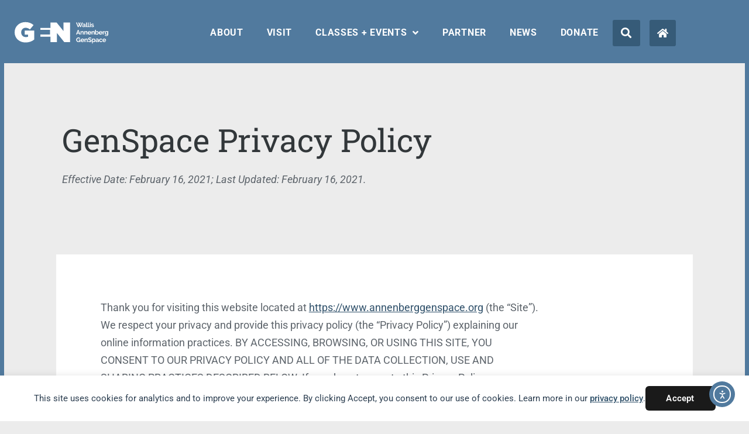

--- FILE ---
content_type: text/html; charset=UTF-8
request_url: https://www.annenberggenspace.org/privacy/
body_size: 18520
content:
<!doctype html>
<html lang="en-US">
<head>
	<meta charset="UTF-8">
		<meta name="viewport" content="width=device-width, initial-scale=1">
	<link rel="profile" href="https://gmpg.org/xfn/11">
	<title>Privacy Policy | Wallis Annenberg GenSpace</title>
<meta name="dc.title" content="Privacy Policy | Wallis Annenberg GenSpace">
<meta name="dc.description" content="GenSpace Privacy Policy Effective Date: February 16, 2021; Last Updated: February 16, 2021.Thank you for visiting this website located at https://www.annenberggenspace.org (the &quot;Site&quot;). We respect your privacy and provide this privacy policy (the &quot;Privacy Policy&quot;) explaining our online information practices. BY ACCESSING, BROWSING, OR USING THIS SITE, YOU CONSENT TO&hellip;">
<meta name="dc.relation" content="https://www.annenberggenspace.org/privacy/">
<meta name="dc.source" content="https://www.annenberggenspace.org/">
<meta name="dc.language" content="en_US">
<meta name="description" content="GenSpace Privacy Policy Effective Date: February 16, 2021; Last Updated: February 16, 2021.Thank you for visiting this website located at https://www.annenberggenspace.org (the &quot;Site&quot;). We respect your privacy and provide this privacy policy (the &quot;Privacy Policy&quot;) explaining our online information practices. BY ACCESSING, BROWSING, OR USING THIS SITE, YOU CONSENT TO&hellip;">
<meta name="robots" content="index, follow, max-snippet:-1, max-image-preview:large, max-video-preview:-1">
<link rel="canonical" href="https://www.annenberggenspace.org/privacy/">
<meta property="og:url" content="https://www.annenberggenspace.org/privacy/">
<meta property="og:site_name" content="Wallis Annenberg GenSpace">
<meta property="og:locale" content="en_US">
<meta property="og:type" content="article">
<meta property="article:author" content="facebook.com/annenberggenspace">
<meta property="article:publisher" content="facebook.com/annenberggenspace">
<meta property="og:title" content="Privacy Policy | Wallis Annenberg GenSpace">
<meta property="og:description" content="GenSpace Privacy Policy Effective Date: February 16, 2021; Last Updated: February 16, 2021.Thank you for visiting this website located at https://www.annenberggenspace.org (the &quot;Site&quot;). We respect your privacy and provide this privacy policy (the &quot;Privacy Policy&quot;) explaining our online information practices. BY ACCESSING, BROWSING, OR USING THIS SITE, YOU CONSENT TO&hellip;">
<meta property="og:image" content="https://www.annenberggenspace.org/wp-content/uploads/2021/06/Genspace-OG-2.jpg">
<meta property="og:image:secure_url" content="https://www.annenberggenspace.org/wp-content/uploads/2021/06/Genspace-OG-2.jpg">
<meta property="og:image:width" content="1200">
<meta property="og:image:height" content="627">
<meta name="twitter:card" content="summary_large_image">
<meta name="twitter:site" content="@genspacela">
<meta name="twitter:creator" content="@genspacela">
<meta name="twitter:title" content="Privacy Policy | Wallis Annenberg GenSpace">
<meta name="twitter:description" content="GenSpace Privacy Policy Effective Date: February 16, 2021; Last Updated: February 16, 2021.Thank you for visiting this website located at https://www.annenberggenspace.org (the &quot;Site&quot;). We respect your privacy and provide this privacy policy (the &quot;Privacy Policy&quot;) explaining our online information practices. BY ACCESSING, BROWSING, OR USING THIS SITE, YOU CONSENT TO&hellip;">
<meta name="twitter:image" content="https://www.annenberggenspace.org/wp-content/uploads/2021/05/wallis-annenberg-genspace-social.jpg">
<link rel='dns-prefetch' href='//ajax.googleapis.com' />
<link rel='dns-prefetch' href='//www.annenberggenspace.org' />
<link rel='dns-prefetch' href='//cdn.elementor.com' />
<style id='wp-img-auto-sizes-contain-inline-css' type='text/css'>
img:is([sizes=auto i],[sizes^="auto," i]){contain-intrinsic-size:3000px 1500px}
/*# sourceURL=wp-img-auto-sizes-contain-inline-css */
</style>
<style id='classic-theme-styles-inline-css' type='text/css'>
/*! This file is auto-generated */
.wp-block-button__link{color:#fff;background-color:#32373c;border-radius:9999px;box-shadow:none;text-decoration:none;padding:calc(.667em + 2px) calc(1.333em + 2px);font-size:1.125em}.wp-block-file__button{background:#32373c;color:#fff;text-decoration:none}
/*# sourceURL=/wp-includes/css/classic-themes.min.css */
</style>
<link rel='stylesheet' id='jet-engine-frontend-css' href='https://www.annenberggenspace.org/wp-content/plugins/jet-engine/assets/css/frontend.css?ver=3.8.2.1' type='text/css' media='all' />
<style id='wpseopress-local-business-style-inline-css' type='text/css'>
span.wp-block-wpseopress-local-business-field{margin-right:8px}

/*# sourceURL=https://www.annenberggenspace.org/wp-content/plugins/wp-seopress-pro/public/editor/blocks/local-business/style-index.css */
</style>
<style id='wpseopress-table-of-contents-style-inline-css' type='text/css'>
.wp-block-wpseopress-table-of-contents li.active>a{font-weight:bold}

/*# sourceURL=https://www.annenberggenspace.org/wp-content/plugins/wp-seopress-pro/public/editor/blocks/table-of-contents/style-index.css */
</style>
<link rel='stylesheet' id='ea11y-widget-fonts-css' href='https://www.annenberggenspace.org/wp-content/plugins/pojo-accessibility/assets/build/fonts.css?ver=3.7.0' type='text/css' media='all' />
<link rel='stylesheet' id='ea11y-skip-link-css' href='https://www.annenberggenspace.org/wp-content/plugins/pojo-accessibility/assets/build/skip-link.css?ver=3.7.0' type='text/css' media='all' />
<link rel='stylesheet' id='hello-elementor-css' href='https://www.annenberggenspace.org/wp-content/themes/hello-elementor/style.min.css?ver=2.4.1' type='text/css' media='all' />
<link rel='stylesheet' id='hello-elementor-theme-style-css' href='https://www.annenberggenspace.org/wp-content/themes/hello-elementor/theme.min.css?ver=2.4.1' type='text/css' media='all' />
<link rel='stylesheet' id='elementor-frontend-css' href='https://www.annenberggenspace.org/wp-content/plugins/elementor/assets/css/frontend.min.css?ver=3.34.1' type='text/css' media='all' />
<link rel='stylesheet' id='elementor-post-50-css' href='https://www.annenberggenspace.org/wp-content/uploads/elementor/css/post-50.css?ver=1768320196' type='text/css' media='all' />
<link rel='stylesheet' id='demo-style-css' href='https://www.annenberggenspace.org/wp-content/themes/elementor-child-theme/style.css?ver=1.0.0-build.4' type='text/css' media='all' />
<link rel='stylesheet' id='widget-image-css' href='https://www.annenberggenspace.org/wp-content/plugins/elementor/assets/css/widget-image.min.css?ver=3.34.1' type='text/css' media='all' />
<link rel='stylesheet' id='widget-nav-menu-css' href='https://www.annenberggenspace.org/wp-content/plugins/elementor-pro/assets/css/widget-nav-menu.min.css?ver=3.34.0' type='text/css' media='all' />
<link rel='stylesheet' id='widget-search-form-css' href='https://www.annenberggenspace.org/wp-content/plugins/elementor-pro/assets/css/widget-search-form.min.css?ver=3.34.0' type='text/css' media='all' />
<link rel='stylesheet' id='elementor-icons-shared-0-css' href='https://www.annenberggenspace.org/wp-content/plugins/elementor/assets/lib/font-awesome/css/fontawesome.min.css?ver=5.15.3' type='text/css' media='all' />
<link rel='stylesheet' id='elementor-icons-fa-solid-css' href='https://www.annenberggenspace.org/wp-content/plugins/elementor/assets/lib/font-awesome/css/solid.min.css?ver=5.15.3' type='text/css' media='all' />
<link rel='stylesheet' id='e-sticky-css' href='https://www.annenberggenspace.org/wp-content/plugins/elementor-pro/assets/css/modules/sticky.min.css?ver=3.34.0' type='text/css' media='all' />
<link rel='stylesheet' id='widget-heading-css' href='https://www.annenberggenspace.org/wp-content/plugins/elementor/assets/css/widget-heading.min.css?ver=3.34.1' type='text/css' media='all' />
<link rel='stylesheet' id='widget-social-icons-css' href='https://www.annenberggenspace.org/wp-content/plugins/elementor/assets/css/widget-social-icons.min.css?ver=3.34.1' type='text/css' media='all' />
<link rel='stylesheet' id='e-apple-webkit-css' href='https://www.annenberggenspace.org/wp-content/plugins/elementor/assets/css/conditionals/apple-webkit.min.css?ver=3.34.1' type='text/css' media='all' />
<link rel='stylesheet' id='widget-icon-list-css' href='https://www.annenberggenspace.org/wp-content/plugins/elementor/assets/css/widget-icon-list.min.css?ver=3.34.1' type='text/css' media='all' />
<link rel='stylesheet' id='elementor-icons-css' href='https://www.annenberggenspace.org/wp-content/plugins/elementor/assets/lib/eicons/css/elementor-icons.min.css?ver=5.45.0' type='text/css' media='all' />
<link rel='stylesheet' id='jet-tabs-frontend-css' href='https://www.annenberggenspace.org/wp-content/plugins/jet-tabs/assets/css/jet-tabs-frontend.css?ver=2.2.13' type='text/css' media='all' />
<link rel='stylesheet' id='swiper-css' href='https://www.annenberggenspace.org/wp-content/plugins/elementor/assets/lib/swiper/v8/css/swiper.min.css?ver=8.4.5' type='text/css' media='all' />
<link rel='stylesheet' id='elementor-post-3-css' href='https://www.annenberggenspace.org/wp-content/uploads/elementor/css/post-3.css?ver=1769568648' type='text/css' media='all' />
<link rel='stylesheet' id='elementor-post-9410-css' href='https://www.annenberggenspace.org/wp-content/uploads/elementor/css/post-9410.css?ver=1768320196' type='text/css' media='all' />
<link rel='stylesheet' id='elementor-post-1657-css' href='https://www.annenberggenspace.org/wp-content/uploads/elementor/css/post-1657.css?ver=1769483386' type='text/css' media='all' />
<link rel='stylesheet' id='elementor-gf-local-robotoslab-css' href='https://www.annenberggenspace.org/wp-content/uploads/elementor/google-fonts/css/robotoslab.css?ver=1744056143' type='text/css' media='all' />
<link rel='stylesheet' id='elementor-gf-local-roboto-css' href='https://www.annenberggenspace.org/wp-content/uploads/elementor/google-fonts/css/roboto.css?ver=1744056154' type='text/css' media='all' />
<link rel='stylesheet' id='elementor-icons-fa-brands-css' href='https://www.annenberggenspace.org/wp-content/plugins/elementor/assets/lib/font-awesome/css/brands.min.css?ver=5.15.3' type='text/css' media='all' />
<script type="text/javascript" src="https://www.annenberggenspace.org/wp-includes/js/jquery/jquery.min.js?ver=3.7.1" id="jquery-core-js"></script>
<link rel="icon" type="image/png" href="/wp-content/uploads/fbrfg/favicon-96x96.png" sizes="96x96" />
<link rel="icon" type="image/svg+xml" href="/wp-content/uploads/fbrfg/favicon.svg" />
<link rel="shortcut icon" href="/wp-content/uploads/fbrfg/favicon.ico" />
<link rel="apple-touch-icon" sizes="180x180" href="/wp-content/uploads/fbrfg/apple-touch-icon.png" />
<meta name="apple-mobile-web-app-title" content="Wallis Annenberg GenSpace" />
<link rel="manifest" href="/wp-content/uploads/fbrfg/site.webmanifest" /><meta name="generator" content="Elementor 3.34.1; features: additional_custom_breakpoints; settings: css_print_method-external, google_font-enabled, font_display-auto">
			<style>
				.e-con.e-parent:nth-of-type(n+4):not(.e-lazyloaded):not(.e-no-lazyload),
				.e-con.e-parent:nth-of-type(n+4):not(.e-lazyloaded):not(.e-no-lazyload) * {
					background-image: none !important;
				}
				@media screen and (max-height: 1024px) {
					.e-con.e-parent:nth-of-type(n+3):not(.e-lazyloaded):not(.e-no-lazyload),
					.e-con.e-parent:nth-of-type(n+3):not(.e-lazyloaded):not(.e-no-lazyload) * {
						background-image: none !important;
					}
				}
				@media screen and (max-height: 640px) {
					.e-con.e-parent:nth-of-type(n+2):not(.e-lazyloaded):not(.e-no-lazyload),
					.e-con.e-parent:nth-of-type(n+2):not(.e-lazyloaded):not(.e-no-lazyload) * {
						background-image: none !important;
					}
				}
			</style>
			
<!-- Google Tag Manager -->
<script>(function(w,d,s,l,i){w[l]=w[l]||[];w[l].push({'gtm.start':
new Date().getTime(),event:'gtm.js'});var f=d.getElementsByTagName(s)[0],
j=d.createElement(s),dl=l!='dataLayer'?'&l='+l:'';j.async=true;j.src=
'https://www.googletagmanager.com/gtm.js?id='+i+dl;f.parentNode.insertBefore(j,f);
})(window,document,'script','dataLayer','GTM-PGR4H8L');</script>
<!-- End Google Tag Manager --><noscript><style>.perfmatters-lazy[data-src]{display:none !important;}</style></noscript><style>.perfmatters-lazy-youtube{position:relative;width:100%;max-width:100%;height:0;padding-bottom:56.23%;overflow:hidden}.perfmatters-lazy-youtube img{position:absolute;top:0;right:0;bottom:0;left:0;display:block;width:100%;max-width:100%;height:auto;margin:auto;border:none;cursor:pointer;transition:.5s all;-webkit-transition:.5s all;-moz-transition:.5s all}.perfmatters-lazy-youtube img:hover{-webkit-filter:brightness(75%)}.perfmatters-lazy-youtube .play{position:absolute;top:50%;left:50%;right:auto;width:68px;height:48px;margin-left:-34px;margin-top:-24px;background:url(https://www.annenberggenspace.org/wp-content/plugins/perfmatters/img/youtube.svg) no-repeat;background-position:center;background-size:cover;pointer-events:none;filter:grayscale(1)}.perfmatters-lazy-youtube:hover .play{filter:grayscale(0)}.perfmatters-lazy-youtube iframe{position:absolute;top:0;left:0;width:100%;height:100%;z-index:99}</style></head>
<body class="privacy-policy wp-singular page-template-default page page-id-3 wp-custom-logo wp-theme-hello-elementor wp-child-theme-elementor-child-theme ally-default elementor-default elementor-kit-50 elementor-page elementor-page-3">

		<script>
			const onSkipLinkClick = () => {
				const htmlElement = document.querySelector('html');

				htmlElement.style['scroll-behavior'] = 'smooth';

				setTimeout( () => htmlElement.style['scroll-behavior'] = null, 1000 );
			}
			document.addEventListener("DOMContentLoaded", () => {
				if (!document.querySelector('#content')) {
					document.querySelector('.ea11y-skip-to-content-link').remove();
				}
			});
		</script>
		<nav aria-label="Skip to content navigation">
			<a class="ea11y-skip-to-content-link"
				href="#content"
				tabindex="1"
				onclick="onSkipLinkClick()"
			>
				Skip to content
				<svg width="24" height="24" viewBox="0 0 24 24" fill="none" role="presentation">
					<path d="M18 6V12C18 12.7956 17.6839 13.5587 17.1213 14.1213C16.5587 14.6839 15.7956 15 15 15H5M5 15L9 11M5 15L9 19"
								stroke="black"
								stroke-width="1.5"
								stroke-linecap="round"
								stroke-linejoin="round"
					/>
				</svg>
			</a>
			<div class="ea11y-skip-to-content-backdrop"></div>
		</nav>

		
<!-- Google Tag Manager (noscript) -->
<noscript><iframe src="https://www.googletagmanager.com/ns.html?id=GTM-PGR4H8L"
height="0" width="0" style="display:none;visibility:hidden"></iframe></noscript>
<!-- End Google Tag Manager (noscript) -->		<header data-elementor-type="header" data-elementor-id="9410" class="elementor elementor-9410 elementor-location-header" data-elementor-post-type="elementor_library">
					<section class="elementor-section elementor-top-section elementor-element elementor-element-7950a7d elementor-hidden-desktop elementor-hidden-tablet elementor-hidden-mobile elementor-section-boxed elementor-section-height-default elementor-section-height-default" data-id="7950a7d" data-element_type="section" data-settings="{&quot;background_background&quot;:&quot;classic&quot;}">
						<div class="elementor-container elementor-column-gap-default">
					<div class="elementor-column elementor-col-100 elementor-top-column elementor-element elementor-element-31717fb" data-id="31717fb" data-element_type="column">
			<div class="elementor-widget-wrap elementor-element-populated">
						<div class="elementor-element elementor-element-416be01 elementor-widget elementor-widget-text-editor" data-id="416be01" data-element_type="widget" data-widget_type="text-editor.default">
				<div class="elementor-widget-container">
									<a href="https://www.eventbrite.com/e/genspace-hosts-summer-rooftop-concert-in-collaboration-with-lacma-tickets-372425343227" style="color:white; text-decoration: none;">Join Wallis Annenberg GenSpace and LACMA for a special rooftop concert on Sunday July, 10! RSVP for free today.</a>								</div>
				</div>
					</div>
		</div>
					</div>
		</section>
				<section class="elementor-section elementor-top-section elementor-element elementor-element-0debd0a elementor-section-content-middle elementor-section-boxed elementor-section-height-default elementor-section-height-default" data-id="0debd0a" data-element_type="section" data-settings="{&quot;background_background&quot;:&quot;classic&quot;,&quot;sticky&quot;:&quot;top&quot;,&quot;sticky_on&quot;:[&quot;desktop&quot;,&quot;tablet&quot;,&quot;mobile&quot;],&quot;sticky_offset&quot;:0,&quot;sticky_effects_offset&quot;:0,&quot;sticky_anchor_link_offset&quot;:0}">
						<div class="elementor-container elementor-column-gap-default">
					<div class="elementor-column elementor-col-50 elementor-top-column elementor-element elementor-element-b488ef4" data-id="b488ef4" data-element_type="column">
			<div class="elementor-widget-wrap elementor-element-populated">
						<div class="elementor-element elementor-element-97720a5 elementor-widget elementor-widget-image" data-id="97720a5" data-element_type="widget" aria-label="GenSpace logo home link" data-widget_type="image.default">
				<div class="elementor-widget-container">
																<a href="https://www.annenberggenspace.org">
							<img width="1" height="1" src="https://www.annenberggenspace.org/wp-content/uploads/2021/04/GenSpace-all-white.svg" class="attachment-thumbnail size-thumbnail wp-image-5360" alt="GenSpace Logo White" />								</a>
															</div>
				</div>
					</div>
		</div>
				<div class="elementor-column elementor-col-50 elementor-top-column elementor-element elementor-element-5e5b38f" data-id="5e5b38f" data-element_type="column">
			<div class="elementor-widget-wrap elementor-element-populated">
						<div class="elementor-element elementor-element-55a6dd3 elementor-nav-menu__align-center elementor-nav-menu--stretch sd_main-navigation elementor-widget__width-auto elementor-hidden-tablet elementor-hidden-phone elementor-nav-menu--dropdown-tablet elementor-nav-menu__text-align-aside elementor-nav-menu--toggle elementor-nav-menu--burger elementor-widget elementor-widget-nav-menu" data-id="55a6dd3" data-element_type="widget" data-settings="{&quot;full_width&quot;:&quot;stretch&quot;,&quot;submenu_icon&quot;:{&quot;value&quot;:&quot;&lt;i class=\&quot;fas fa-angle-down\&quot; aria-hidden=\&quot;true\&quot;&gt;&lt;\/i&gt;&quot;,&quot;library&quot;:&quot;fa-solid&quot;},&quot;layout&quot;:&quot;horizontal&quot;,&quot;toggle&quot;:&quot;burger&quot;}" data-widget_type="nav-menu.default">
				<div class="elementor-widget-container">
								<nav aria-label="Menu" class="elementor-nav-menu--main elementor-nav-menu__container elementor-nav-menu--layout-horizontal e--pointer-background e--animation-fade">
				<ul id="menu-1-55a6dd3" class="elementor-nav-menu"><li class="menu-item menu-item-type-post_type menu-item-object-page menu-item-4347"><a href="https://www.annenberggenspace.org/about/" class="elementor-item">About</a></li>
<li class="menu-item menu-item-type-post_type menu-item-object-page menu-item-3509"><a href="https://www.annenberggenspace.org/visit/" class="elementor-item">Visit</a></li>
<li class="menu-item menu-item-type-custom menu-item-object-custom menu-item-has-children menu-item-4560"><a href="/programs/" class="elementor-item">Classes + Events</a>
<ul class="sub-menu elementor-nav-menu--dropdown">
	<li class="menu-item menu-item-type-custom menu-item-object-custom menu-item-12964"><a href="/programs/" class="elementor-sub-item">In Person</a></li>
	<li class="menu-item menu-item-type-custom menu-item-object-custom menu-item-12965"><a href="/on-demand/" class="elementor-sub-item">On-Demand Videos</a></li>
</ul>
</li>
<li class="menu-item menu-item-type-post_type menu-item-object-page menu-item-13120"><a href="https://www.annenberggenspace.org/partner/" class="elementor-item">Partner</a></li>
<li class="menu-item menu-item-type-custom menu-item-object-custom menu-item-4559"><a href="/news/" class="elementor-item">News</a></li>
<li class="menu-item menu-item-type-post_type menu-item-object-page menu-item-12501"><a href="https://www.annenberggenspace.org/partner-donate/" class="elementor-item">Donate</a></li>
</ul>			</nav>
					<div class="elementor-menu-toggle" role="button" tabindex="0" aria-label="Menu Toggle" aria-expanded="false">
			<i aria-hidden="true" role="presentation" class="elementor-menu-toggle__icon--open eicon-menu-bar"></i><i aria-hidden="true" role="presentation" class="elementor-menu-toggle__icon--close eicon-close"></i>		</div>
					<nav class="elementor-nav-menu--dropdown elementor-nav-menu__container" aria-hidden="true">
				<ul id="menu-2-55a6dd3" class="elementor-nav-menu"><li class="menu-item menu-item-type-post_type menu-item-object-page menu-item-4347"><a href="https://www.annenberggenspace.org/about/" class="elementor-item" tabindex="-1">About</a></li>
<li class="menu-item menu-item-type-post_type menu-item-object-page menu-item-3509"><a href="https://www.annenberggenspace.org/visit/" class="elementor-item" tabindex="-1">Visit</a></li>
<li class="menu-item menu-item-type-custom menu-item-object-custom menu-item-has-children menu-item-4560"><a href="/programs/" class="elementor-item" tabindex="-1">Classes + Events</a>
<ul class="sub-menu elementor-nav-menu--dropdown">
	<li class="menu-item menu-item-type-custom menu-item-object-custom menu-item-12964"><a href="/programs/" class="elementor-sub-item" tabindex="-1">In Person</a></li>
	<li class="menu-item menu-item-type-custom menu-item-object-custom menu-item-12965"><a href="/on-demand/" class="elementor-sub-item" tabindex="-1">On-Demand Videos</a></li>
</ul>
</li>
<li class="menu-item menu-item-type-post_type menu-item-object-page menu-item-13120"><a href="https://www.annenberggenspace.org/partner/" class="elementor-item" tabindex="-1">Partner</a></li>
<li class="menu-item menu-item-type-custom menu-item-object-custom menu-item-4559"><a href="/news/" class="elementor-item" tabindex="-1">News</a></li>
<li class="menu-item menu-item-type-post_type menu-item-object-page menu-item-12501"><a href="https://www.annenberggenspace.org/partner-donate/" class="elementor-item" tabindex="-1">Donate</a></li>
</ul>			</nav>
						</div>
				</div>
				<div class="elementor-element elementor-element-65b676d elementor-nav-menu__align-end elementor-nav-menu--stretch sd_main-navigation elementor-widget__width-auto elementor-hidden-desktop elementor-nav-menu--dropdown-tablet elementor-nav-menu__text-align-aside elementor-nav-menu--toggle elementor-nav-menu--burger elementor-widget elementor-widget-nav-menu" data-id="65b676d" data-element_type="widget" data-settings="{&quot;full_width&quot;:&quot;stretch&quot;,&quot;submenu_icon&quot;:{&quot;value&quot;:&quot;&lt;i class=\&quot;fas fa-angle-down\&quot; aria-hidden=\&quot;true\&quot;&gt;&lt;\/i&gt;&quot;,&quot;library&quot;:&quot;fa-solid&quot;},&quot;layout&quot;:&quot;horizontal&quot;,&quot;toggle&quot;:&quot;burger&quot;}" data-widget_type="nav-menu.default">
				<div class="elementor-widget-container">
								<nav aria-label="Menu" class="elementor-nav-menu--main elementor-nav-menu__container elementor-nav-menu--layout-horizontal e--pointer-background e--animation-fade">
				<ul id="menu-1-65b676d" class="elementor-nav-menu"><li class="menu-item menu-item-type-post_type menu-item-object-page menu-item-has-children menu-item-6591"><a href="https://www.annenberggenspace.org/about/" class="elementor-item">About</a>
<ul class="sub-menu elementor-nav-menu--dropdown">
	<li class="menu-item menu-item-type-custom menu-item-object-custom menu-item-12975"><a href="/about/" class="elementor-sub-item">About GenSpace</a></li>
	<li class="menu-item menu-item-type-post_type menu-item-object-page menu-item-6602"><a href="https://www.annenberggenspace.org/about/wallis-annenbergs-vision/" class="elementor-sub-item">Wallis Annenberg’s Vision</a></li>
</ul>
</li>
<li class="menu-item menu-item-type-post_type menu-item-object-page menu-item-6592"><a href="https://www.annenberggenspace.org/visit/" class="elementor-item">Visit</a></li>
<li class="menu-item menu-item-type-custom menu-item-object-custom menu-item-has-children menu-item-6593"><a href="/programs/" class="elementor-item">Class Schedule</a>
<ul class="sub-menu elementor-nav-menu--dropdown">
	<li class="menu-item menu-item-type-custom menu-item-object-custom menu-item-8112"><a href="/programs/" class="elementor-sub-item">In-Person Schedule</a></li>
	<li class="menu-item menu-item-type-custom menu-item-object-custom menu-item-6595"><a href="/on-demand/" class="elementor-sub-item">On Demand Videos</a></li>
</ul>
</li>
<li class="menu-item menu-item-type-post_type menu-item-object-page menu-item-13121"><a href="https://www.annenberggenspace.org/partner/" class="elementor-item">Partner</a></li>
<li class="menu-item menu-item-type-custom menu-item-object-custom menu-item-6600"><a href="/news/" class="elementor-item">News</a></li>
<li class="menu-item menu-item-type-post_type menu-item-object-page menu-item-12506"><a href="https://www.annenberggenspace.org/partner-donate/" class="elementor-item">Donate</a></li>
</ul>			</nav>
					<div class="elementor-menu-toggle" role="button" tabindex="0" aria-label="Menu Toggle" aria-expanded="false">
			<i aria-hidden="true" role="presentation" class="elementor-menu-toggle__icon--open eicon-menu-bar"></i><i aria-hidden="true" role="presentation" class="elementor-menu-toggle__icon--close eicon-close"></i>		</div>
					<nav class="elementor-nav-menu--dropdown elementor-nav-menu__container" aria-hidden="true">
				<ul id="menu-2-65b676d" class="elementor-nav-menu"><li class="menu-item menu-item-type-post_type menu-item-object-page menu-item-has-children menu-item-6591"><a href="https://www.annenberggenspace.org/about/" class="elementor-item" tabindex="-1">About</a>
<ul class="sub-menu elementor-nav-menu--dropdown">
	<li class="menu-item menu-item-type-custom menu-item-object-custom menu-item-12975"><a href="/about/" class="elementor-sub-item" tabindex="-1">About GenSpace</a></li>
	<li class="menu-item menu-item-type-post_type menu-item-object-page menu-item-6602"><a href="https://www.annenberggenspace.org/about/wallis-annenbergs-vision/" class="elementor-sub-item" tabindex="-1">Wallis Annenberg’s Vision</a></li>
</ul>
</li>
<li class="menu-item menu-item-type-post_type menu-item-object-page menu-item-6592"><a href="https://www.annenberggenspace.org/visit/" class="elementor-item" tabindex="-1">Visit</a></li>
<li class="menu-item menu-item-type-custom menu-item-object-custom menu-item-has-children menu-item-6593"><a href="/programs/" class="elementor-item" tabindex="-1">Class Schedule</a>
<ul class="sub-menu elementor-nav-menu--dropdown">
	<li class="menu-item menu-item-type-custom menu-item-object-custom menu-item-8112"><a href="/programs/" class="elementor-sub-item" tabindex="-1">In-Person Schedule</a></li>
	<li class="menu-item menu-item-type-custom menu-item-object-custom menu-item-6595"><a href="/on-demand/" class="elementor-sub-item" tabindex="-1">On Demand Videos</a></li>
</ul>
</li>
<li class="menu-item menu-item-type-post_type menu-item-object-page menu-item-13121"><a href="https://www.annenberggenspace.org/partner/" class="elementor-item" tabindex="-1">Partner</a></li>
<li class="menu-item menu-item-type-custom menu-item-object-custom menu-item-6600"><a href="/news/" class="elementor-item" tabindex="-1">News</a></li>
<li class="menu-item menu-item-type-post_type menu-item-object-page menu-item-12506"><a href="https://www.annenberggenspace.org/partner-donate/" class="elementor-item" tabindex="-1">Donate</a></li>
</ul>			</nav>
						</div>
				</div>
				<div class="elementor-element elementor-element-c4049de elementor-search-form--skin-full_screen elementor-widget__width-initial elementor-widget-mobile__width-initial elementor-widget elementor-widget-search-form" data-id="c4049de" data-element_type="widget" data-settings="{&quot;skin&quot;:&quot;full_screen&quot;}" data-widget_type="search-form.default">
				<div class="elementor-widget-container">
							<search role="search">
			<form class="elementor-search-form" action="https://www.annenberggenspace.org" method="get">
												<div class="elementor-search-form__toggle" role="button" tabindex="0" aria-label="Search">
					<i aria-hidden="true" class="fas fa-search"></i>				</div>
								<div class="elementor-search-form__container">
					<label class="elementor-screen-only" for="elementor-search-form-c4049de">Search</label>

					
					<input id="elementor-search-form-c4049de" placeholder="Search..." class="elementor-search-form__input" type="search" name="s" value="">
					
					
										<div class="dialog-lightbox-close-button dialog-close-button" role="button" tabindex="0" aria-label="Close this search box.">
						<i aria-hidden="true" class="eicon-close"></i>					</div>
									</div>
			</form>
		</search>
						</div>
				</div>
				<div class="elementor-element elementor-element-3e548cf elementor-view-stacked elementor-shape-rounded elementor-widget__width-auto sd_icon-fix elementor-hidden-mobile elementor-widget elementor-widget-icon" data-id="3e548cf" data-element_type="widget" data-widget_type="icon.default">
				<div class="elementor-widget-container">
							<div class="elementor-icon-wrapper">
			<a class="elementor-icon" href="https://www.annenberggenspace.org" title="Homepage">
			<i aria-hidden="true" class="fas fa-home"></i>			</a>
		</div>
						</div>
				</div>
					</div>
		</div>
					</div>
		</section>
				</header>
		
<main class="site-main post-3 page type-page status-publish hentry" role="main">
		<div class="page-content">
				<div data-elementor-type="wp-page" data-elementor-id="3" class="elementor elementor-3" data-elementor-post-type="page">
						<section class="elementor-section elementor-top-section elementor-element elementor-element-578cbe8 elementor-section-boxed elementor-section-height-default elementor-section-height-default" data-id="578cbe8" data-element_type="section">
						<div class="elementor-container elementor-column-gap-default">
					<div class="elementor-column elementor-col-100 elementor-top-column elementor-element elementor-element-a1aadda" data-id="a1aadda" data-element_type="column">
			<div class="elementor-widget-wrap elementor-element-populated">
						<div class="elementor-element elementor-element-88daf61 elementor-widget elementor-widget-heading" data-id="88daf61" data-element_type="widget" data-widget_type="heading.default">
				<div class="elementor-widget-container">
					<h1 class="elementor-heading-title elementor-size-default">GenSpace Privacy Policy</h1>				</div>
				</div>
				<div class="elementor-element elementor-element-04bc7ea elementor-widget elementor-widget-text-editor" data-id="04bc7ea" data-element_type="widget" data-widget_type="text-editor.default">
				<div class="elementor-widget-container">
									<p><em>Effective Date: February 16, 2021; Last Updated: February 16, 2021.</em></p>								</div>
				</div>
					</div>
		</div>
					</div>
		</section>
				<section class="elementor-section elementor-top-section elementor-element elementor-element-5f15823 elementor-section-boxed elementor-section-height-default elementor-section-height-default" data-id="5f15823" data-element_type="section">
						<div class="elementor-container elementor-column-gap-default">
					<div class="elementor-column elementor-col-100 elementor-top-column elementor-element elementor-element-b0e995a" data-id="b0e995a" data-element_type="column" data-settings="{&quot;background_background&quot;:&quot;classic&quot;}">
			<div class="elementor-widget-wrap elementor-element-populated">
						<section class="elementor-section elementor-inner-section elementor-element elementor-element-fb0cabc elementor-section-boxed elementor-section-height-default elementor-section-height-default" data-id="fb0cabc" data-element_type="section">
						<div class="elementor-container elementor-column-gap-default">
					<div class="elementor-column elementor-col-100 elementor-inner-column elementor-element elementor-element-73ebf30" data-id="73ebf30" data-element_type="column">
			<div class="elementor-widget-wrap elementor-element-populated">
						<div class="elementor-element elementor-element-9aba725 sd_break-word elementor-widget elementor-widget-text-editor" data-id="9aba725" data-element_type="widget" data-widget_type="text-editor.default">
				<div class="elementor-widget-container">
									<p>Thank you for visiting this website located at <a href="https://www.annenberggenspace.org">https://www.annenberggenspace.org</a> (the &#8220;Site&#8221;). We respect your privacy and provide this privacy policy (the &#8220;Privacy Policy&#8221;) explaining our online information practices. BY ACCESSING, BROWSING, OR USING THIS SITE, YOU CONSENT TO OUR PRIVACY POLICY AND ALL OF THE DATA COLLECTION, USE AND SHARING PRACTICES DESCRIBED BELOW. If you do not agree to this Privacy Policy, you may not access or otherwise use this Site. We also encourage you to review our Terms of Use located at <a href="https://www.annenberggenspace.org/terms-and-conditions/">www.annenberggenspace.org</a> so you fully understand the rules for using this Site.</p><p>This Policy describes how we use information we collect on our websites and applications on which it appears. It does not describe or apply to any of our websites where it does not appear. It does not apply to information we collect offline or from our employees.</p><h2>Information we collect</h2><p>When you use this Site, we may collect personal information that you provide to our Site, such as your name, address, email address, phone number, and zip code, as well as other demographic or personal information (collectively, &#8220;Personal Information&#8221;), but only if you choose to furnish such Personal Information. For example, in order to access certain functions, information or areas on our Site, you may be asked to submit certain Personal Information to become a registered user. We may also collect your Personal Information if you sign up for our newsletter, sign up for an activity, program or event, or to work, volunteer, or submit a request for information. We may combine your Personal Information with other information you provide to us, such as whether you are interested in our activities, programs and events, leadership or volunteering, your image and personal story, or your preferences in choosing the right program, event or activity that fits your lifestyle. This information is used to help us deliver the services or information you have requested. If you apply for a job, we collect information about your education and employment history, and your Social Security Number. Other companies may also forward to us additional Personal Information. For example, we may receive information that you submit to jobs listing sites in connection with a job application with us. We will only use such information with respect to employment opportunities with us. We may also collect additional demographic information anonymously from you through its surveys, including race, ethnicity, age, sexual orientation, disability status, immigration status, veteran status, education history and/or employment history.</p><p><strong>Usage information:</strong> We collect information about your browser and IP address. We also collect internet connection and operating system information. We collect information about the site you visit when you leave us or what site you came from.</p><p><strong>Location information:</strong> The GenSpace website and app collect location information. This may include precise location. We may collect this using different types of technologies, including IP-based location, GPS and beacons or any technology designed in the future for such purposes.</p><h2>How we use information</h2><p><strong>We use information as follows:</strong></p><p>To communicate to you about our services: We use contact and demographic information to communicate our initiatives, activities, events and services. We use aggregates anonymized demographic information to create reports on diversity, inclusion and equity.</p><p>To answer your questions and respond to your requests: We use contact information to provide our services. We also use your information to respond to questions or to troubleshoot issues you may have with our site. We use your contact information to enroll you in activities and events.</p><p>To improve our websites and apps: We use usage information to improve our website and app and make our services better.</p><p>For employment purposes: We use job applicant information to review employment applications and for hiring decisions.</p><p>For marketing purposes: We use contact information to send you our newsletter or other information about our services which we think you will find interesting. We use demographic and location information to provide relevant information about our services to you.</p><p><strong>For security purposes:</strong> We use your contact, demographic, and usage information to protect our organization, our website and our website users.</p><p>To communicate with you for transactional purposes: We use your contact information to contact you regarding this policy or our terms. We may also use push notifications on our mobile apps.</p><p>We may use information as otherwise permitted by law or as we may notify you.</p><h2>How we collect information</h2><p><strong>We collect information in the following ways:</strong></p><p>Directly from you: We collect contact, demographic, job or volunteer application information directly from you. This includes if you sign up for one of our newsletters, respond to one of our surveys, apply for a grant or submit an application for employment or volunteer opportunity.</p><p><strong>Passively:</strong> We collect usage and location information passively. We use tracking tools, including cookies and web beacons, to collect usage information. We may use these tools on our website, apps and in our emails.</p><p><strong>From Third Parties:</strong> We may collect contact, demographic or usage information from third parties. This might include our partners and social media websites.</p><h2>When we combine information</h2><p><strong>Combining Information:</strong> We combine information we obtain from different sources. We might combine information you submit on our website with information we gather passively.</p><h2>When we share information with third parties​</h2><p>Your Personal Information will not be shared with unaffiliated third parties, other than our service providers and professional advisors who are bound by privacy obligations, or used for any purpose other than as stated in this paragraph. Our Privacy Policy does not apply to any information you submit to us for posting to the public. Please be careful about what you submit for such purpose and do not submit any personal information for such purpose that you expect to keep private.</p><p>We share information with third parties in the following circumstances:</p><p><strong>With related entities:</strong> We share contact information with other Annenberg entities and those under common control with Annenberg Foundation.</p><p><strong>With service providers who work on our behalf:</strong> We share contact information with trusted vendors. This includes sharing contact information with our email vendor or a service provider who maintains our website.</p><p><strong>To comply with the law or to protect ourselves:</strong> We will share information to respond to a court order or subpoena. We may share it if a government agency or investigatory body requests. We might share information when we are investigating potential fraud. We may share information with any successor to all or part of our business. For example, if part of Annenberg Foundation is sold or transferred, we may share information.</p><p>We may share information for other reasons we may describe to you.</p><h2>You have certain choices</h2><p><strong>You have choices about how we use your information:</strong></p><p>Newsletter Emails: You can opt-out of newsletter emails by following the instructions in the email we send.</p><p><strong>Cookies and Tracking Tools:</strong> Your browser may give you the ability to control cookies or other tracking tools. Certain browsers can be set to reject browser cookies.</p><p><strong>Our Do Not Track Policy:</strong> Some browsers have “do not track” features that allow you to tell a website not to track you. We do not currently respond to those signals. Certain features on our site may not work if you block cookies. If you block or reject cookies, not all of our tracking will stop. Options you select are browser and device specific.</p><p>You can control tools on your mobile devices. For example, you can turn off Bluetooth, location services or push notifications on your phone. To modify push notifications you get from our app, you can alter your preferences in your profile.</p><h2>We use standard security measures</h2><p>We use reasonable security measures to protect your information. Any third party we share your information with must also use reasonable security measures. No website is completely secure. We encourage you to use websites and share information with caution.</p><h2>We store information inside of the United States</h2><p>Information we collect is stored in the United States. Our websites and apps are intended for people within the United States. If you live outside the United States and choose to use our sites or apps you understand that it is at your own risk. You also understand that your information will be sent to the United States. The United States may not afford the same level of protection as laws in your own country.</p><h2>Our website may have third party links</h2><p>We may link to third party content. We do not control that content or the third party’s privacy practices. We encourage you to read their privacy policies to understand how they use your information. We are not responsible for the practices of these third-party sites or apps.</p><h2>Information collection from children</h2><p>Our website is not directed to children under the age of 13. We do not knowingly collect information from children. You can contact us at <a href="/cdn-cgi/l/email-protection#7f161119103f1e11111a111d1a0d18181a110c0f1e1c1a51100d18"><span class="__cf_email__" data-cfemail="5930373f36193837373c373b3c2b3e3e3c372a29383a3c77362b3e">[email&#160;protected]</span></a> if you believe we have collected information from your child.</p><h2>Compliance with laws and enforcement</h2><p>In order to cooperate with government and law-enforcement officials and private parties to enforce and comply with the law, we may disclose Personal Information and any other information about you to government or law-enforcement officials or private parties if, in our discretion, we believe it is necessary or appropriate in order to respond to legal requests (including court orders and subpoenas); to protect the safety, property or rights of the Organization or of any third party; to prevent or stop any illegal, unethical or legally actionable activity; or to comply with the law.</p><h2>Applicable law</h2><p>The laws of the State of California govern the interpretation of this Privacy Policy and apply to any claims for breach of this Privacy Policy regardless of conflict of laws principles.</p><h2>You can contact us</h2><p><strong>By postal mail:</strong></p><p>Wallis Annenberg Legacy Foundation<br />C/O GenSpace<br />12005 Bluff Creek Dr<br />Playa vista, CA 90094</p><p><strong>By email:</strong></p><p><a href="/cdn-cgi/l/email-protection#96fff8f0f9d6f7f8f8f3f8f4f3e4f1f1f3f8e5e6f7f5f3b8f9e4f1"><span class="__cf_email__" data-cfemail="ef86818980af8e81818a818d8a9d88888a819c9f8e8c8ac1809d88">[email&#160;protected]</span></a></p><h2>We may update this policy</h2><p>From time to time we may change our privacy policies. We will notify you at your email address we have on file of any material changes to our Policy as required by law. We will also post an updated copy on our website. Please check our site periodically for updates. Your continued use of this Site shall constitute your acceptance of the modified Privacy Policy.</p>								</div>
				</div>
					</div>
		</div>
					</div>
		</section>
					</div>
		</div>
					</div>
		</section>
				<section class="elementor-section elementor-top-section elementor-element elementor-element-34d1095 elementor-section-boxed elementor-section-height-default elementor-section-height-default" data-id="34d1095" data-element_type="section">
						<div class="elementor-container elementor-column-gap-default">
					<div class="elementor-column elementor-col-100 elementor-top-column elementor-element elementor-element-76e4196" data-id="76e4196" data-element_type="column">
			<div class="elementor-widget-wrap elementor-element-populated">
						<div class="elementor-element elementor-element-3490b6e elementor-widget elementor-widget-heading" data-id="3490b6e" data-element_type="widget" data-widget_type="heading.default">
				<div class="elementor-widget-container">
					<h1 class="elementor-heading-title elementor-size-default"><span style="font-size: 54.4px">Wallis Annenberg GenSpace Social Media Policy</span></h1>				</div>
				</div>
				<div class="elementor-element elementor-element-c2a6d30 elementor-widget elementor-widget-text-editor" data-id="c2a6d30" data-element_type="widget" data-widget_type="text-editor.default">
				<div class="elementor-widget-container">
									<p><em>Effective Date: January 1, 2026; Last Updated: January 1, 2026.</em></p>								</div>
				</div>
					</div>
		</div>
					</div>
		</section>
				<section class="elementor-section elementor-top-section elementor-element elementor-element-64574c3 elementor-section-boxed elementor-section-height-default elementor-section-height-default" data-id="64574c3" data-element_type="section">
						<div class="elementor-container elementor-column-gap-default">
					<div class="elementor-column elementor-col-100 elementor-top-column elementor-element elementor-element-d148122" data-id="d148122" data-element_type="column" data-settings="{&quot;background_background&quot;:&quot;classic&quot;}">
			<div class="elementor-widget-wrap elementor-element-populated">
						<section class="elementor-section elementor-inner-section elementor-element elementor-element-f522348 elementor-section-boxed elementor-section-height-default elementor-section-height-default" data-id="f522348" data-element_type="section">
						<div class="elementor-container elementor-column-gap-default">
					<div class="elementor-column elementor-col-100 elementor-inner-column elementor-element elementor-element-21fee20" data-id="21fee20" data-element_type="column">
			<div class="elementor-widget-wrap elementor-element-populated">
						<div class="elementor-element elementor-element-6f7fbd7 sd_break-word elementor-widget elementor-widget-text-editor" data-id="6f7fbd7" data-element_type="widget" data-widget_type="text-editor.default">
				<div class="elementor-widget-container">
									<p><span style="font-size: 17.6px;">The Wallis Annenberg GenSpace creates and utilizes social media to share updates, celebrate impact, highlight partnerships, and engage with the public in service of GenSpace’s mission. We welcome respectful dialogue and diverse perspectives across our channels.</span></p>
<p><span style="font-size: 17.6px;">To maintain a safe, inclusive, and productive space for all users, we have established the following social media policy. By engaging with GenSpace’s social media platforms, including but not limited to LinkedIn and Instagram, you agree to comply with the terms below.</span></p>
<p><span style="color: #32373a; font-family: 'Roboto Slab', sans-serif; font-size: 32px;">Community Guidelines</span></p>
<div>
<div><span style="font-size: 17.6px;">We encourage thoughtful and respectful engagement. GenSpace reserves the right to remove any content or interaction that violates the standards outlined in this policy, including but not limited to:</span></div>
<div>
<ul>
<li><span style="background-color: transparent;"><span style="font-size: 17.6px;">False or misleading information that may cause harm, confusion, or reputational damage</span></span></li>
<li><span style="font-size: 17.6px;">Defamatory, libelous, slanderous, or accusatory statements directed at individuals, GenSpace, or our partners</span></li>
<li><span style="font-size: 17.6px;">Disinformation, including intentionally manipulated or deceptive content</span></li>
<li><span style="font-size: 17.6px;">Harassment, abuse, or threats, including hate speech, personal attacks, or discriminatory language</span></li>
<li>Off-topic, spam, or promotional content, including unauthorized advertisements or repetitive posting</li>
<li>Obscene, profane, or graphic content</li>
<li>Violations of privacy, including sharing private or personally identifiable information about yourself or others</li>
</ul>
<p>All comments and submissions must comply with the terms of service and community standards of the platform on which they are posted.</p>
<p><span style="color: #32373a; font-family: 'Roboto Slab', sans-serif; font-size: 32px;">Monitoring and Enforcement</span></p>
<p>GenSpace actively monitors its social media channels and reserves the right, at our sole discretion and without prior notice, to:</p>
<ul>
<li><span style="font-size: 17.6px;">Hide, delete, or report any comment or post that violates this policy</span></li>
<li><span style="font-size: 17.6px;">Block or restrict access to users who engage in prohibited behavior</span></li>
<li><span style="font-size: 17.6px;">Report users or content to platform administrators or relevant authorities where necessary</span></li>
<li><span style="font-size: 17.6px;">Preserve and document content for internal record-keeping, legal, or safety purposes</span></li>
<li><span style="font-size: 17.6px;">Update or amend this policy at any time</span></li>
</ul>
<p><span style="color: #32373a; font-family: 'Roboto Slab', sans-serif; font-size: 32px;">Intellectual Property and Use of Content</span></p>
<p>All official GenSpace content, whether text, images, graphics, video, or multimedia, is protected by copyright and may not be reproduced, adapted, or distributed without express permission.&nbsp; Use of GenSpace’s name, logo, or likeness must be pre-approved in writing.</p>
<p><span style="color: #32373a; font-family: 'Roboto Slab', sans-serif; font-size: 32px;">Disclaimer</span></p>
<p>GenSpace is not responsible for user-generated content posted in response to or in connection with our social media accounts. Engagement (likes, shares, follows, or comments) does not constitute endorsement. GenSpace makes no guarantees as to the accuracy, completeness, or usefulness of any user-posted information and assumes no liability for any actions taken based on such content.</p>
</div>
</div>								</div>
				</div>
					</div>
		</div>
					</div>
		</section>
					</div>
		</div>
					</div>
		</section>
				</div>
				<div class="post-tags">
					</div>
			</div>

	<section id="comments" class="comments-area">

	


</section><!-- .comments-area -->
</main>

			<footer data-elementor-type="footer" data-elementor-id="1657" class="elementor elementor-1657 elementor-location-footer" data-elementor-post-type="elementor_library">
					<footer class="elementor-section elementor-top-section elementor-element elementor-element-00013c8 elementor-section-content-middle elementor-section-boxed elementor-section-height-default elementor-section-height-default" data-id="00013c8" data-element_type="section" data-settings="{&quot;background_background&quot;:&quot;classic&quot;}">
						<div class="elementor-container elementor-column-gap-default">
					<div class="elementor-column elementor-col-50 elementor-top-column elementor-element elementor-element-cbce7a5" data-id="cbce7a5" data-element_type="column">
			<div class="elementor-widget-wrap elementor-element-populated">
						<div class="elementor-element elementor-element-38d6e9f elementor-widget elementor-widget-text-editor" data-id="38d6e9f" data-element_type="widget" data-widget_type="text-editor.default">
				<div class="elementor-widget-container">
									<p>GenSpace is the vision of Wallis Annenberg — a destination dedicated to enriching and expanding the lives of older adults by forging new relationships and creative expression through storytelling, technology, art, and horticultural therapy in beautiful green spaces.</p>								</div>
				</div>
				<div class="elementor-element elementor-element-8269bf4 elementor-hidden-desktop elementor-hidden-tablet elementor-hidden-phone elementor-search-form--skin-classic elementor-search-form--button-type-icon elementor-search-form--icon-search elementor-widget elementor-widget-search-form" data-id="8269bf4" data-element_type="widget" data-settings="{&quot;skin&quot;:&quot;classic&quot;}" data-widget_type="search-form.default">
				<div class="elementor-widget-container">
							<search role="search">
			<form class="elementor-search-form" action="https://www.annenberggenspace.org" method="get">
												<div class="elementor-search-form__container">
					<label class="elementor-screen-only" for="elementor-search-form-8269bf4">Search</label>

					
					<input id="elementor-search-form-8269bf4" placeholder="Type Your Search Here..." class="elementor-search-form__input" type="search" name="s" value="">
					
											<button class="elementor-search-form__submit" type="submit" aria-label="Search">
															<i aria-hidden="true" class="fas fa-search"></i>													</button>
					
									</div>
			</form>
		</search>
						</div>
				</div>
				<section class="elementor-section elementor-inner-section elementor-element elementor-element-49702d6 elementor-section-boxed elementor-section-height-default elementor-section-height-default" data-id="49702d6" data-element_type="section">
						<div class="elementor-container elementor-column-gap-default">
					<div class="elementor-column elementor-col-50 elementor-inner-column elementor-element elementor-element-085e7ef" data-id="085e7ef" data-element_type="column">
			<div class="elementor-widget-wrap elementor-element-populated">
						<div class="elementor-element elementor-element-5c640fc elementor-widget elementor-widget-heading" data-id="5c640fc" data-element_type="widget" data-widget_type="heading.default">
				<div class="elementor-widget-container">
					<h2 class="elementor-heading-title elementor-size-default">VISIT</h2>				</div>
				</div>
				<div class="elementor-element elementor-element-d7679d9 elementor-widget elementor-widget-text-editor" data-id="d7679d9" data-element_type="widget" data-widget_type="text-editor.default">
				<div class="elementor-widget-container">
									<p>3643 Wilshire Blvd., Level 3<br />Los Angeles, CA 90010</p>								</div>
				</div>
					</div>
		</div>
				<div class="elementor-column elementor-col-50 elementor-inner-column elementor-element elementor-element-fa3d76a" data-id="fa3d76a" data-element_type="column">
			<div class="elementor-widget-wrap elementor-element-populated">
						<div class="elementor-element elementor-element-4fbe83d elementor-widget elementor-widget-heading" data-id="4fbe83d" data-element_type="widget" data-widget_type="heading.default">
				<div class="elementor-widget-container">
					<h2 class="elementor-heading-title elementor-size-default">Get in Touch</h2>				</div>
				</div>
				<div class="elementor-element elementor-element-c2a9f53 elementor-widget__width-auto elementor-widget elementor-widget-heading" data-id="c2a9f53" data-element_type="widget" data-widget_type="heading.default">
				<div class="elementor-widget-container">
					<span class="elementor-heading-title elementor-size-default"><a href="/cdn-cgi/l/email-protection#4e272028210e2f20202b202c2b3c29292b203d3e2f2d2b60213c29"><span class="__cf_email__" data-cfemail="630a0d050c23020d0d060d0106110404060d10130200064d0c1104">[email&#160;protected]</span></a></span>				</div>
				</div>
				<div class="elementor-element elementor-element-a7c38a1 elementor-widget__width-auto elementor-widget elementor-widget-heading" data-id="a7c38a1" data-element_type="widget" data-widget_type="heading.default">
				<div class="elementor-widget-container">
					<span class="elementor-heading-title elementor-size-default"><a href="tel:4244074023">424–407–4023</a></span>				</div>
				</div>
				<div class="elementor-element elementor-element-a98e858 elementor-shape-square elementor-grid-0 elementor-widget elementor-widget-social-icons" data-id="a98e858" data-element_type="widget" data-widget_type="social-icons.default">
				<div class="elementor-widget-container">
							<div class="elementor-social-icons-wrapper elementor-grid" role="list">
							<span class="elementor-grid-item" role="listitem">
					<a class="elementor-icon elementor-social-icon elementor-social-icon-facebook elementor-repeater-item-fa28c29" href="https://facebook.com/annenberggenspace" target="_blank">
						<span class="elementor-screen-only">Facebook</span>
						<i aria-hidden="true" class="fab fa-facebook"></i>					</a>
				</span>
							<span class="elementor-grid-item" role="listitem">
					<a class="elementor-icon elementor-social-icon elementor-social-icon-twitter elementor-repeater-item-9b9ae6b" href="https://twitter.com/genspacela" target="_blank">
						<span class="elementor-screen-only">Twitter</span>
						<i aria-hidden="true" class="fab fa-twitter"></i>					</a>
				</span>
							<span class="elementor-grid-item" role="listitem">
					<a class="elementor-icon elementor-social-icon elementor-social-icon-instagram elementor-repeater-item-34f50f8" href="https://instagram.com/annenberggenspace" target="_blank">
						<span class="elementor-screen-only">Instagram</span>
						<i aria-hidden="true" class="fab fa-instagram"></i>					</a>
				</span>
							<span class="elementor-grid-item" role="listitem">
					<a class="elementor-icon elementor-social-icon elementor-social-icon-linkedin-in elementor-repeater-item-b2aecd2" href="http://linkedin.com/company/annenberggenspace" target="_blank">
						<span class="elementor-screen-only">Linkedin-in</span>
						<i aria-hidden="true" class="fab fa-linkedin-in"></i>					</a>
				</span>
							<span class="elementor-grid-item" role="listitem">
					<a class="elementor-icon elementor-social-icon elementor-social-icon-vimeo elementor-repeater-item-da9cd03" href="https://vimeo.com/annenberggenspace" target="_blank">
						<span class="elementor-screen-only">Vimeo</span>
						<i aria-hidden="true" class="fab fa-vimeo"></i>					</a>
				</span>
					</div>
						</div>
				</div>
					</div>
		</div>
					</div>
		</section>
				<div class="elementor-element elementor-element-57193f2 elementor-widget__width-auto elementor-widget-tablet__width-inherit elementor-widget elementor-widget-heading" data-id="57193f2" data-element_type="widget" data-widget_type="heading.default">
				<div class="elementor-widget-container">
					<span class="elementor-heading-title elementor-size-default">Find information in:</span>				</div>
				</div>
				<div class="elementor-element elementor-element-a5965ee elementor-icon-list--layout-inline elementor-widget__width-auto elementor-widget-tablet__width-inherit elementor-list-item-link-full_width elementor-widget elementor-widget-icon-list" data-id="a5965ee" data-element_type="widget" data-widget_type="icon-list.default">
				<div class="elementor-widget-container">
							<ul class="elementor-icon-list-items elementor-inline-items">
							<li class="elementor-icon-list-item elementor-inline-item">
											<a href="https://www.annenberggenspace.org/about/spanish/">

											<span class="elementor-icon-list-text">Spanish</span>
											</a>
									</li>
								<li class="elementor-icon-list-item elementor-inline-item">
											<a href="https://www.annenberggenspace.org/about/mandarin/">

											<span class="elementor-icon-list-text">Chinese</span>
											</a>
									</li>
								<li class="elementor-icon-list-item elementor-inline-item">
											<a href="https://www.annenberggenspace.org/about/korean/">

											<span class="elementor-icon-list-text">Korean</span>
											</a>
									</li>
						</ul>
						</div>
				</div>
				<div class="elementor-element elementor-element-5db1314 elementor-widget elementor-widget-text-editor" data-id="5db1314" data-element_type="widget" data-widget_type="text-editor.default">
				<div class="elementor-widget-container">
									 Wallis Annenberg GenSpace is a project of the Wallis Annenberg Legacy Foundation								</div>
				</div>
				<div class="elementor-element elementor-element-fd70f24 elementor-widget__width-auto elementor-widget-tablet__width-inherit elementor-widget elementor-widget-heading" data-id="fd70f24" data-element_type="widget" data-widget_type="heading.default">
				<div class="elementor-widget-container">
					<span class="elementor-heading-title elementor-size-default"><a href="/accessibility-statement/">Accessibility Statement</a></span>				</div>
				</div>
				<div class="elementor-element elementor-element-e33a871 elementor-widget__width-auto elementor-widget-tablet__width-inherit elementor-widget elementor-widget-heading" data-id="e33a871" data-element_type="widget" data-widget_type="heading.default">
				<div class="elementor-widget-container">
					<span class="elementor-heading-title elementor-size-default"><a href="https://www.annenberggenspace.org/privacy/">Privacy &amp; Digital Policy</a></span>				</div>
				</div>
				<div class="elementor-element elementor-element-2b27063 elementor-widget__width-auto elementor-widget-tablet__width-inherit elementor-widget elementor-widget-heading" data-id="2b27063" data-element_type="widget" data-widget_type="heading.default">
				<div class="elementor-widget-container">
					<span class="elementor-heading-title elementor-size-default"><a href="https://audreyirmaspavilion.org/" target="_blank">Audrey Irmas Pavilion</a></span>				</div>
				</div>
					</div>
		</div>
				<div class="elementor-column elementor-col-50 elementor-top-column elementor-element elementor-element-a4cdcf7" data-id="a4cdcf7" data-element_type="column">
			<div class="elementor-widget-wrap elementor-element-populated">
						<div class="elementor-element elementor-element-ed1d881 elementor-nav-menu__align-start elementor-nav-menu--dropdown-none elementor-widget__width-initial elementor-widget-mobile__width-inherit elementor-widget elementor-widget-nav-menu" data-id="ed1d881" data-element_type="widget" data-settings="{&quot;layout&quot;:&quot;vertical&quot;,&quot;submenu_icon&quot;:{&quot;value&quot;:&quot;&lt;i class=\&quot;\&quot; aria-hidden=\&quot;true\&quot;&gt;&lt;\/i&gt;&quot;,&quot;library&quot;:&quot;&quot;}}" data-widget_type="nav-menu.default">
				<div class="elementor-widget-container">
								<nav aria-label="Menu" class="elementor-nav-menu--main elementor-nav-menu__container elementor-nav-menu--layout-vertical e--pointer-background e--animation-fade">
				<ul id="menu-1-ed1d881" class="elementor-nav-menu sm-vertical"><li class="menu-item menu-item-type-post_type menu-item-object-page menu-item-home menu-item-6766"><a href="https://www.annenberggenspace.org/" class="elementor-item">Home</a></li>
<li class="menu-item menu-item-type-post_type menu-item-object-page menu-item-5110"><a href="https://www.annenberggenspace.org/about/" class="elementor-item">About</a></li>
<li class="menu-item menu-item-type-post_type menu-item-object-page menu-item-2162"><a href="https://www.annenberggenspace.org/visit/" class="elementor-item">Visit</a></li>
<li class="menu-item menu-item-type-custom menu-item-object-custom menu-item-5105"><a href="/programs/" class="elementor-item">Programs</a></li>
<li class="menu-item menu-item-type-post_type menu-item-object-page menu-item-13122"><a href="https://www.annenberggenspace.org/partner/" class="elementor-item">Partner</a></li>
<li class="menu-item menu-item-type-custom menu-item-object-custom menu-item-5107"><a href="/news/" class="elementor-item">News</a></li>
<li class="menu-item menu-item-type-post_type menu-item-object-page menu-item-5797"><a href="https://www.annenberggenspace.org/partner-donate/" class="elementor-item">Donate</a></li>
</ul>			</nav>
						<nav class="elementor-nav-menu--dropdown elementor-nav-menu__container" aria-hidden="true">
				<ul id="menu-2-ed1d881" class="elementor-nav-menu sm-vertical"><li class="menu-item menu-item-type-post_type menu-item-object-page menu-item-home menu-item-6766"><a href="https://www.annenberggenspace.org/" class="elementor-item" tabindex="-1">Home</a></li>
<li class="menu-item menu-item-type-post_type menu-item-object-page menu-item-5110"><a href="https://www.annenberggenspace.org/about/" class="elementor-item" tabindex="-1">About</a></li>
<li class="menu-item menu-item-type-post_type menu-item-object-page menu-item-2162"><a href="https://www.annenberggenspace.org/visit/" class="elementor-item" tabindex="-1">Visit</a></li>
<li class="menu-item menu-item-type-custom menu-item-object-custom menu-item-5105"><a href="/programs/" class="elementor-item" tabindex="-1">Programs</a></li>
<li class="menu-item menu-item-type-post_type menu-item-object-page menu-item-13122"><a href="https://www.annenberggenspace.org/partner/" class="elementor-item" tabindex="-1">Partner</a></li>
<li class="menu-item menu-item-type-custom menu-item-object-custom menu-item-5107"><a href="/news/" class="elementor-item" tabindex="-1">News</a></li>
<li class="menu-item menu-item-type-post_type menu-item-object-page menu-item-5797"><a href="https://www.annenberggenspace.org/partner-donate/" class="elementor-item" tabindex="-1">Donate</a></li>
</ul>			</nav>
						</div>
				</div>
					</div>
		</div>
					</div>
		</footer>
				</footer>
		
<script data-cfasync="false" src="/cdn-cgi/scripts/5c5dd728/cloudflare-static/email-decode.min.js"></script><script type="speculationrules">
{"prefetch":[{"source":"document","where":{"and":[{"href_matches":"/*"},{"not":{"href_matches":["/wp-*.php","/wp-admin/*","/wp-content/uploads/*","/wp-content/*","/wp-content/plugins/*","/wp-content/themes/elementor-child-theme/*","/wp-content/themes/hello-elementor/*","/*\\?(.+)"]}},{"not":{"selector_matches":"a[rel~=\"nofollow\"]"}},{"not":{"selector_matches":".no-prefetch, .no-prefetch a"}}]},"eagerness":"conservative"}]}
</script>
			<script>
				const registerAllyAction = () => {
					if ( ! window?.elementorAppConfig?.hasPro || ! window?.elementorFrontend?.utils?.urlActions ) {
						return;
					}

					elementorFrontend.utils.urlActions.addAction( 'allyWidget:open', () => {
						if ( window?.ea11yWidget?.widget?.open ) {
							window.ea11yWidget.widget.open();
						}
					} );
				};

				const waitingLimit = 30;
				let retryCounter = 0;

				const waitForElementorPro = () => {
					return new Promise( ( resolve ) => {
						const intervalId = setInterval( () => {
							if ( retryCounter === waitingLimit ) {
								resolve( null );
							}

							retryCounter++;

							if ( window.elementorFrontend && window?.elementorFrontend?.utils?.urlActions ) {
								clearInterval( intervalId );
								resolve( window.elementorFrontend );
							}
								}, 100 ); // Check every 100 milliseconds for availability of elementorFrontend
					});
				};

				waitForElementorPro().then( () => { registerAllyAction(); });
			</script>
						<script>
				const lazyloadRunObserver = () => {
					const lazyloadBackgrounds = document.querySelectorAll( `.e-con.e-parent:not(.e-lazyloaded)` );
					const lazyloadBackgroundObserver = new IntersectionObserver( ( entries ) => {
						entries.forEach( ( entry ) => {
							if ( entry.isIntersecting ) {
								let lazyloadBackground = entry.target;
								if( lazyloadBackground ) {
									lazyloadBackground.classList.add( 'e-lazyloaded' );
								}
								lazyloadBackgroundObserver.unobserve( entry.target );
							}
						});
					}, { rootMargin: '200px 0px 200px 0px' } );
					lazyloadBackgrounds.forEach( ( lazyloadBackground ) => {
						lazyloadBackgroundObserver.observe( lazyloadBackground );
					} );
				};
				const events = [
					'DOMContentLoaded',
					'elementor/lazyload/observe',
				];
				events.forEach( ( event ) => {
					document.addEventListener( event, lazyloadRunObserver );
				} );
			</script>
			<div data-nosnippet class="seopress-user-consent seopress-user-message seopress-user-consent-hide">
        <p>This site uses cookies for analytics and to improve your experience. By clicking Accept, you consent to our use of cookies. Learn more in our <a href="https://www.annenberggenspace.org/privacy/">privacy policy</a>.</p>
        <p>
            <button id="seopress-user-consent-accept" type="button">Accept</button>
            <button type="button" id="seopress-user-consent-close">Decline</button>
        </p>
    </div><div class="seopress-user-consent-backdrop seopress-user-consent-hide"></div><style>.seopress-user-consent {position: fixed;z-index: 8000;display: inline-flex;flex-direction: column;justify-content: center;border: none;box-sizing: border-box;left: 0;right: 0;width: 100%;padding: 18px 24px;bottom:0;text-align:center;background:#FFFFFF;box-shadow: 0 -2px 10px rgba(0, 0, 0, 0.08);}@media (max-width: 782px) {.seopress-user-consent {padding: 16px;}.seopress-user-consent.seopress-user-message {flex-direction: column !important;align-items: stretch;gap: 16px;}.seopress-user-consent.seopress-user-message p:first-child {margin: 0 !important;text-align: center;}.seopress-user-consent.seopress-user-message p:last-child {width: 100%; flex-direction: column;justify-content: stretch;gap: 10px;}.seopress-user-consent.seopress-user-message button {width: 100% !important;min-width: auto !important;}}}.seopress-user-consent.seopress-user-message p:first-child {margin: 0;line-height: 1.6;flex: 1;}.seopress-user-consent p {margin: 0;font-size: 15px;line-height: 1.6;color:#2c3e50;}.seopress-user-consent a{color:#30516a;text-decoration: underline;font-weight: 500;}.seopress-user-consent a:hover{text-decoration: none;opacity: 0.7;}.seopress-user-consent.seopress-user-message {flex-direction: row;align-items: center;gap: 24px;}.seopress-user-consent.seopress-user-message p:last-child {display: flex;gap: 12px;justify-content: flex-end;flex-wrap: nowrap;margin: 0;flex-shrink: 0;}.seopress-user-consent button {padding: 12px 24px;border: none;border-radius: 6px;font-size: 15px;font-weight: 600;cursor: pointer;transition: all 0.2s ease;flex: 0 1 auto;min-width: 120px;background:#1a1a1a;color:#ffffff;}.seopress-user-consent button:hover{transform: translateY(-1px);box-shadow: 0 2px 8px rgba(0, 0, 0, 0.15);background:#000000;}#seopress-user-consent-close{border: 2px solid #d1d5db !important;background:#ffffff;color:#374151;}#seopress-user-consent-close:hover{background:#f9fafb;border-color: #9ca3af !important;color:#1f2937;}@media (max-width: 480px) {.seopress-user-consent.seopress-user-message p:last-child {flex-direction: column;}.seopress-user-consent button {width: 100%;min-width: auto;}}.seopress-user-consent-hide{display:none !important;}.seopress-edit-choice{
        background: none;
        justify-content: flex-start;
        align-items: flex-start;
        z-index: 7999;
        border: none;
        width: auto;
        transform: none !important;
        left: 20px !important;
        right: auto !important;
        bottom: 20px;
        top: auto;
        box-shadow: none;
        padding: 0;
    }</style><script type="text/javascript" src="https://ajax.googleapis.com/ajax/libs/webfont/1.6.26/webfont.js?ver=1.2.75.4" id="mo-google-webfont-js"></script>
<script type="text/javascript" id="mailoptin-js-extra">
/* <![CDATA[ */
var mailoptin_globals = {"public_js":"https://www.annenberggenspace.org/wp-content/plugins/mailoptin/src/core/src/assets/js/src","public_sound":"https://www.annenberggenspace.org/wp-content/plugins/mailoptin/src/core/src/assets/sound/","mailoptin_ajaxurl":"/privacy/?mailoptin-ajax=%%endpoint%%","is_customize_preview":"false","disable_impression_tracking":"false","sidebar":"0","js_required_title":"Title is required.","is_new_returning_visitors_cookies":"false"};
//# sourceURL=mailoptin-js-extra
/* ]]> */
</script>
<script type="text/javascript" src="https://www.annenberggenspace.org/wp-content/plugins/mailoptin/src/core/src/assets/js/mailoptin.min.js?ver=1.2.75.4" id="mailoptin-js"></script>
<script type="text/javascript" id="ea11y-widget-js-extra">
/* <![CDATA[ */
var ea11yWidget = {"iconSettings":{"style":{"icon":"person","size":"medium","color":"#517A9E","cornerRadius":{"radius":32,"unit":"px"}},"position":{"desktop":{"hidden":false,"enableExactPosition":false,"exactPosition":{"horizontal":{"direction":"right","value":10,"unit":"px"},"vertical":{"direction":"bottom","value":10,"unit":"px"}},"position":"bottom-right"},"mobile":{"hidden":false,"enableExactPosition":false,"exactPosition":{"horizontal":{"direction":"right","value":10,"unit":"px"},"vertical":{"direction":"bottom","value":10,"unit":"px"}},"position":"bottom-right"}}},"toolsSettings":{"bigger-text":{"enabled":true},"bigger-line-height":{"enabled":true},"text-align":{"enabled":true},"readable-font":{"enabled":true},"grayscale":{"enabled":true},"contrast":{"enabled":true},"page-structure":{"enabled":true},"sitemap":{"enabled":false,"url":"https://www.annenberggenspace.org/wp-sitemap.xml"},"reading-mask":{"enabled":true},"hide-images":{"enabled":true},"pause-animations":{"enabled":true},"highlight-links":{"enabled":true},"focus-outline":{"enabled":true},"screen-reader":{"enabled":false},"remove-elementor-label":{"enabled":false}},"accessibilityStatementURL":"","analytics":{"enabled":false,"url":null}};
//# sourceURL=ea11y-widget-js-extra
/* ]]> */
</script>
<script type="text/javascript" src="https://cdn.elementor.com/a11y/widget.js?api_key=ea11y-4c65c83c-f2d8-4b99-860b-e7a3e9040ba6&amp;ver=3.7.0" id="ea11y-widget-js"referrerPolicy="origin"></script>
<script type="text/javascript" src="https://www.annenberggenspace.org/wp-content/themes/elementor-child-theme/script.js?ver=1.0.0-build.4" id="theme-scripts-js"></script>
<script type="text/javascript" src="https://www.annenberggenspace.org/wp-content/plugins/elementor/assets/js/webpack.runtime.min.js?ver=3.34.1" id="elementor-webpack-runtime-js"></script>
<script type="text/javascript" src="https://www.annenberggenspace.org/wp-content/plugins/elementor/assets/js/frontend-modules.min.js?ver=3.34.1" id="elementor-frontend-modules-js"></script>
<script type="text/javascript" src="https://www.annenberggenspace.org/wp-includes/js/jquery/ui/core.min.js?ver=1.13.3" id="jquery-ui-core-js"></script>
<script type="text/javascript" id="elementor-frontend-js-before">
/* <![CDATA[ */
var elementorFrontendConfig = {"environmentMode":{"edit":false,"wpPreview":false,"isScriptDebug":false},"i18n":{"shareOnFacebook":"Share on Facebook","shareOnTwitter":"Share on Twitter","pinIt":"Pin it","download":"Download","downloadImage":"Download image","fullscreen":"Fullscreen","zoom":"Zoom","share":"Share","playVideo":"Play Video","previous":"Previous","next":"Next","close":"Close","a11yCarouselPrevSlideMessage":"Previous slide","a11yCarouselNextSlideMessage":"Next slide","a11yCarouselFirstSlideMessage":"This is the first slide","a11yCarouselLastSlideMessage":"This is the last slide","a11yCarouselPaginationBulletMessage":"Go to slide"},"is_rtl":false,"breakpoints":{"xs":0,"sm":480,"md":768,"lg":1025,"xl":1440,"xxl":1600},"responsive":{"breakpoints":{"mobile":{"label":"Mobile Portrait","value":767,"default_value":767,"direction":"max","is_enabled":true},"mobile_extra":{"label":"Mobile Landscape","value":880,"default_value":880,"direction":"max","is_enabled":false},"tablet":{"label":"Tablet Portrait","value":1024,"default_value":1024,"direction":"max","is_enabled":true},"tablet_extra":{"label":"Tablet Landscape","value":1200,"default_value":1200,"direction":"max","is_enabled":false},"laptop":{"label":"Laptop","value":1366,"default_value":1366,"direction":"max","is_enabled":false},"widescreen":{"label":"Widescreen","value":2400,"default_value":2400,"direction":"min","is_enabled":false}},"hasCustomBreakpoints":false},"version":"3.34.1","is_static":false,"experimentalFeatures":{"additional_custom_breakpoints":true,"theme_builder_v2":true,"home_screen":true,"global_classes_should_enforce_capabilities":true,"e_variables":true,"cloud-library":true,"e_opt_in_v4_page":true,"e_interactions":true,"import-export-customization":true,"e_pro_variables":true},"urls":{"assets":"https:\/\/www.annenberggenspace.org\/wp-content\/plugins\/elementor\/assets\/","ajaxurl":"https:\/\/www.annenberggenspace.org\/wp-admin\/admin-ajax.php","uploadUrl":"https:\/\/www.annenberggenspace.org\/wp-content\/uploads"},"nonces":{"floatingButtonsClickTracking":"a67499737d"},"swiperClass":"swiper","settings":{"page":[],"editorPreferences":[]},"kit":{"body_background_background":"classic","active_breakpoints":["viewport_mobile","viewport_tablet"],"global_image_lightbox":"yes","lightbox_enable_fullscreen":"yes","lightbox_enable_zoom":"yes","lightbox_title_src":"title","lightbox_description_src":"description"},"post":{"id":3,"title":"Privacy%20Policy%20%7C%20Wallis%20Annenberg%20GenSpace","excerpt":"","featuredImage":false}};
//# sourceURL=elementor-frontend-js-before
/* ]]> */
</script>
<script type="text/javascript" src="https://www.annenberggenspace.org/wp-content/plugins/elementor/assets/js/frontend.min.js?ver=3.34.1" id="elementor-frontend-js"></script>
<script type="text/javascript" src="https://www.annenberggenspace.org/wp-content/plugins/elementor-pro/assets/lib/smartmenus/jquery.smartmenus.min.js?ver=1.2.1" id="smartmenus-js"></script>
<script type="text/javascript" src="https://www.annenberggenspace.org/wp-content/plugins/elementor-pro/assets/lib/sticky/jquery.sticky.min.js?ver=3.34.0" id="e-sticky-js"></script>
<script type="text/javascript" id="perfmatters-lazy-load-js-before">
/* <![CDATA[ */
window.lazyLoadOptions={elements_selector:"img[data-src],.perfmatters-lazy,.perfmatters-lazy-css-bg",thresholds:"500px 0px",class_loading:"pmloading",class_loaded:"pmloaded",callback_loaded:function(element){if(element.tagName==="IFRAME"){if(element.classList.contains("pmloaded")){if(typeof window.jQuery!="undefined"){if(jQuery.fn.fitVids){jQuery(element).parent().fitVids()}}}}}};window.addEventListener("LazyLoad::Initialized",function(e){var lazyLoadInstance=e.detail.instance;var target=document.querySelector("body");var observer=new MutationObserver(function(mutations){lazyLoadInstance.update()});var config={childList:!0,subtree:!0};observer.observe(target,config);});function perfmattersLazyLoadYouTube(e){var t=document.createElement("iframe"),r="ID?";r+=0===e.dataset.query.length?"":e.dataset.query+"&",r+="autoplay=1",t.setAttribute("src",r.replace("ID",e.dataset.src)),t.setAttribute("frameborder","0"),t.setAttribute("allowfullscreen","1"),t.setAttribute("allow","accelerometer; autoplay; encrypted-media; gyroscope; picture-in-picture"),e.replaceChild(t,e.firstChild)}
//# sourceURL=perfmatters-lazy-load-js-before
/* ]]> */
</script>
<script type="text/javascript" async src="https://www.annenberggenspace.org/wp-content/plugins/perfmatters/js/lazyload.min.js?ver=2.5.5" id="perfmatters-lazy-load-js"></script>
<script type="text/javascript" src="https://www.annenberggenspace.org/wp-content/plugins/wp-seopress/assets/js/seopress-cookies.min.js?ver=9.4.1" id="seopress-cookies-js"></script>
<script type="text/javascript" id="seopress-cookies-ajax-js-extra">
/* <![CDATA[ */
var seopressAjaxGAUserConsent = {"seopress_nonce":"8a694f2d1f","seopress_cookies_user_consent":"https://www.annenberggenspace.org/wp-admin/admin-ajax.php","seopress_cookies_expiration_days":"30"};
//# sourceURL=seopress-cookies-ajax-js-extra
/* ]]> */
</script>
<script type="text/javascript" src="https://www.annenberggenspace.org/wp-content/plugins/wp-seopress/assets/js/seopress-cookies-ajax.min.js?ver=9.4.1" id="seopress-cookies-ajax-js"></script>
<script type="text/javascript" src="https://www.annenberggenspace.org/wp-content/plugins/elementor-pro/assets/js/webpack-pro.runtime.min.js?ver=3.34.0" id="elementor-pro-webpack-runtime-js"></script>
<script type="text/javascript" src="https://www.annenberggenspace.org/wp-includes/js/dist/hooks.min.js?ver=dd5603f07f9220ed27f1" id="wp-hooks-js"></script>
<script type="text/javascript" src="https://www.annenberggenspace.org/wp-includes/js/dist/i18n.min.js?ver=c26c3dc7bed366793375" id="wp-i18n-js"></script>
<script type="text/javascript" id="wp-i18n-js-after">
/* <![CDATA[ */
wp.i18n.setLocaleData( { 'text direction\u0004ltr': [ 'ltr' ] } );
//# sourceURL=wp-i18n-js-after
/* ]]> */
</script>
<script type="text/javascript" id="elementor-pro-frontend-js-before">
/* <![CDATA[ */
var ElementorProFrontendConfig = {"ajaxurl":"https:\/\/www.annenberggenspace.org\/wp-admin\/admin-ajax.php","nonce":"eeeeaf977b","urls":{"assets":"https:\/\/www.annenberggenspace.org\/wp-content\/plugins\/elementor-pro\/assets\/","rest":"https:\/\/www.annenberggenspace.org\/wp-json\/"},"settings":{"lazy_load_background_images":true},"popup":{"hasPopUps":false},"shareButtonsNetworks":{"facebook":{"title":"Facebook","has_counter":true},"twitter":{"title":"Twitter"},"linkedin":{"title":"LinkedIn","has_counter":true},"pinterest":{"title":"Pinterest","has_counter":true},"reddit":{"title":"Reddit","has_counter":true},"vk":{"title":"VK","has_counter":true},"odnoklassniki":{"title":"OK","has_counter":true},"tumblr":{"title":"Tumblr"},"digg":{"title":"Digg"},"skype":{"title":"Skype"},"stumbleupon":{"title":"StumbleUpon","has_counter":true},"mix":{"title":"Mix"},"telegram":{"title":"Telegram"},"pocket":{"title":"Pocket","has_counter":true},"xing":{"title":"XING","has_counter":true},"whatsapp":{"title":"WhatsApp"},"email":{"title":"Email"},"print":{"title":"Print"},"x-twitter":{"title":"X"},"threads":{"title":"Threads"}},"facebook_sdk":{"lang":"en_US","app_id":""},"lottie":{"defaultAnimationUrl":"https:\/\/www.annenberggenspace.org\/wp-content\/plugins\/elementor-pro\/modules\/lottie\/assets\/animations\/default.json"}};
//# sourceURL=elementor-pro-frontend-js-before
/* ]]> */
</script>
<script type="text/javascript" src="https://www.annenberggenspace.org/wp-content/plugins/elementor-pro/assets/js/frontend.min.js?ver=3.34.0" id="elementor-pro-frontend-js"></script>
<script type="text/javascript" src="https://www.annenberggenspace.org/wp-content/plugins/elementor-pro/assets/js/elements-handlers.min.js?ver=3.34.0" id="pro-elements-handlers-js"></script>
<script type="text/javascript" id="jet-elements-js-extra">
/* <![CDATA[ */
var jetElements = {"ajaxUrl":"https://www.annenberggenspace.org/wp-admin/admin-ajax.php","isMobile":"true","templateApiUrl":"https://www.annenberggenspace.org/wp-json/jet-elements-api/v1/elementor-template","devMode":"false","messages":{"invalidMail":"Please specify a valid e-mail"}};
//# sourceURL=jet-elements-js-extra
/* ]]> */
</script>
<script type="text/javascript" src="https://www.annenberggenspace.org/wp-content/plugins/jet-elements/assets/js/jet-elements.min.js?ver=2.7.12.3" id="jet-elements-js"></script>
<script type="text/javascript" id="jet-tabs-frontend-js-extra">
/* <![CDATA[ */
var JetTabsSettings = {"ajaxurl":"https://www.annenberggenspace.org/wp-admin/admin-ajax.php","isMobile":"true","templateApiUrl":"https://www.annenberggenspace.org/wp-json/jet-tabs-api/v1/elementor-template","devMode":"false","isSelfRequest":""};
//# sourceURL=jet-tabs-frontend-js-extra
/* ]]> */
</script>
<script type="text/javascript" src="https://www.annenberggenspace.org/wp-content/plugins/jet-tabs/assets/js/jet-tabs-frontend.min.js?ver=2.2.13" id="jet-tabs-frontend-js"></script>
<script>
	// Close accordion widget tabs
	jQuery(function($) {
		// When the class .closed is added to an accordion widget, the first item will be closed by default.
		var delay = 300; 
		setTimeout(function() {
			$('.closed .elementor-tab-title').removeClass('elementor-active');
			$('.closed .elementor-tab-content').css('display', 'none');
		}, delay);
	});
</script>

<script defer src="https://static.cloudflareinsights.com/beacon.min.js/vcd15cbe7772f49c399c6a5babf22c1241717689176015" integrity="sha512-ZpsOmlRQV6y907TI0dKBHq9Md29nnaEIPlkf84rnaERnq6zvWvPUqr2ft8M1aS28oN72PdrCzSjY4U6VaAw1EQ==" data-cf-beacon='{"version":"2024.11.0","token":"b2e0c0a35a844d64809ce65ad5549e4a","r":1,"server_timing":{"name":{"cfCacheStatus":true,"cfEdge":true,"cfExtPri":true,"cfL4":true,"cfOrigin":true,"cfSpeedBrain":true},"location_startswith":null}}' crossorigin="anonymous"></script>
</body>
</html>


--- FILE ---
content_type: text/css
request_url: https://www.annenberggenspace.org/wp-content/uploads/elementor/css/post-50.css?ver=1768320196
body_size: 1806
content:
.elementor-kit-50{--e-global-color-primary:#517A9E;--e-global-color-secondary:#ECECEC;--e-global-color-text:#5D646B;--e-global-color-accent:#517A9E;--e-global-color-e05404c:#32373A;--e-global-color-29fe348:#D2D2D2;--e-global-color-b6eff9a:#365B78;--e-global-color-f8c5df9:#2F506A;--e-global-color-c27aeb8:#5C8362;--e-global-color-bcee1e6:#C1BFB8;--e-global-color-bf85fab:#DCB771;--e-global-color-4e913e7:#74AAB7;--e-global-color-f65a111:#A1B6CD;--e-global-color-6dcaa90:#FFFFFF;--e-global-color-6a8d245:#AA9A8A;--e-global-color-a3d3301:#729DC2;--e-global-color-ddcc27c:#AE5042;--e-global-color-ab1afcc:#8D8089;--e-global-color-184fddd:#084D99;--e-global-typography-primary-font-family:"Roboto Slab";--e-global-typography-primary-font-size:2rem;--e-global-typography-primary-font-weight:normal;--e-global-typography-primary-text-decoration:none;--e-global-typography-secondary-font-family:"Roboto Slab";--e-global-typography-secondary-font-size:1.7rem;--e-global-typography-secondary-font-weight:400;--e-global-typography-secondary-text-decoration:none;--e-global-typography-secondary-line-height:1.2em;--e-global-typography-text-font-family:"Roboto";--e-global-typography-text-font-size:1.1rem;--e-global-typography-text-line-height:1.75em;--e-global-typography-accent-font-family:"Roboto Slab";--e-global-typography-accent-font-size:1.25rem;--e-global-typography-accent-font-weight:500;--e-global-typography-accent-text-decoration:none;--e-global-typography-accent-line-height:1.2em;--e-global-typography-cdab4e8-font-family:"Roboto Slab";--e-global-typography-cdab4e8-font-size:3.4rem;--e-global-typography-cdab4e8-font-weight:400;--e-global-typography-cdab4e8-text-decoration:none;--e-global-typography-cdab4e8-line-height:1.2em;--e-global-typography-0816616-font-family:"Roboto Slab";--e-global-typography-0816616-font-size:3rem;--e-global-typography-0816616-font-weight:300;--e-global-typography-0816616-text-decoration:none;--e-global-typography-0816616-line-height:1.2em;--e-global-typography-e818272-font-family:"Roboto";--e-global-typography-e818272-font-size:2.8rem;--e-global-typography-e818272-font-weight:300;--e-global-typography-e818272-text-decoration:none;--e-global-typography-e818272-line-height:1.2em;--e-global-typography-057520d-font-family:"Roboto Slab";--e-global-typography-057520d-font-size:1.5rem;--e-global-typography-057520d-font-weight:400;--e-global-typography-057520d-text-decoration:none;--e-global-typography-85e136e-font-family:"Roboto Slab";--e-global-typography-85e136e-font-size:1rem;--e-global-typography-85e136e-font-weight:400;--e-global-typography-85e136e-text-decoration:none;--e-global-typography-85e136e-line-height:1.2em;--e-global-typography-7aae5cd-font-family:"Roboto";--e-global-typography-7aae5cd-text-transform:uppercase;--e-global-typography-7aae5cd-text-decoration:none;--e-global-typography-7aae5cd-line-height:1.75em;--e-global-typography-7aae5cd-letter-spacing:4px;--e-global-typography-fef3b61-font-family:"Roboto";--e-global-typography-fef3b61-font-size:1.1rem;--e-global-typography-fef3b61-font-weight:bold;--e-global-typography-fef3b61-text-decoration:none;--e-global-typography-fef3b61-line-height:1.2em;--e-global-typography-fef3b61-letter-spacing:0.2px;--e-global-typography-38bfd5f-font-size:1.4rem;--e-global-typography-38bfd5f-font-weight:300;--e-global-typography-38bfd5f-line-height:1.3em;--e-global-typography-df5478f-font-size:1.75rem;--e-global-typography-df5478f-font-style:italic;--e-global-typography-df5478f-line-height:1.4em;--e-global-typography-7ec61e7-font-family:"Roboto";--e-global-typography-7ec61e7-font-size:1.85rem;--e-global-typography-7ec61e7-font-weight:300;--e-global-typography-7ec61e7-line-height:1.2em;background-color:var( --e-global-color-secondary );color:var( --e-global-color-text );font-family:var( --e-global-typography-text-font-family ), Sans-serif;font-size:var( --e-global-typography-text-font-size );line-height:var( --e-global-typography-text-line-height );}.elementor-kit-50 button,.elementor-kit-50 input[type="button"],.elementor-kit-50 input[type="submit"],.elementor-kit-50 .elementor-button{background-color:var( --e-global-color-primary );font-family:var( --e-global-typography-fef3b61-font-family ), Sans-serif;font-size:var( --e-global-typography-fef3b61-font-size );font-weight:var( --e-global-typography-fef3b61-font-weight );text-decoration:var( --e-global-typography-fef3b61-text-decoration );line-height:var( --e-global-typography-fef3b61-line-height );letter-spacing:var( --e-global-typography-fef3b61-letter-spacing );color:var( --e-global-color-6dcaa90 );border-style:solid;border-width:3px 3px 3px 3px;border-color:var( --e-global-color-primary );border-radius:0px 0px 0px 0px;padding:15px 30px 15px 30px;}.elementor-kit-50 button:hover,.elementor-kit-50 button:focus,.elementor-kit-50 input[type="button"]:hover,.elementor-kit-50 input[type="button"]:focus,.elementor-kit-50 input[type="submit"]:hover,.elementor-kit-50 input[type="submit"]:focus,.elementor-kit-50 .elementor-button:hover,.elementor-kit-50 .elementor-button:focus{background-color:var( --e-global-color-6dcaa90 );color:var( --e-global-color-primary );border-style:solid;border-width:3px 3px 3px 3px;}.elementor-kit-50 e-page-transition{background-color:#FFBC7D;}.elementor-kit-50 a{color:var( --e-global-color-f8c5df9 );text-decoration:underline;}.elementor-kit-50 a:hover{color:var( --e-global-color-b6eff9a );}.elementor-kit-50 h1{color:var( --e-global-color-e05404c );font-family:var( --e-global-typography-cdab4e8-font-family ), Sans-serif;font-size:var( --e-global-typography-cdab4e8-font-size );font-weight:var( --e-global-typography-cdab4e8-font-weight );text-decoration:var( --e-global-typography-cdab4e8-text-decoration );line-height:var( --e-global-typography-cdab4e8-line-height );}.elementor-kit-50 h2{color:var( --e-global-color-e05404c );font-family:var( --e-global-typography-primary-font-family ), Sans-serif;font-size:var( --e-global-typography-primary-font-size );font-weight:var( --e-global-typography-primary-font-weight );text-decoration:var( --e-global-typography-primary-text-decoration );line-height:var( --e-global-typography-primary-line-height );}.elementor-kit-50 h3{color:var( --e-global-color-e05404c );font-family:var( --e-global-typography-secondary-font-family ), Sans-serif;font-size:var( --e-global-typography-secondary-font-size );font-weight:var( --e-global-typography-secondary-font-weight );text-decoration:var( --e-global-typography-secondary-text-decoration );line-height:var( --e-global-typography-secondary-line-height );}.elementor-kit-50 h4{color:var( --e-global-color-e05404c );font-family:var( --e-global-typography-057520d-font-family ), Sans-serif;font-size:var( --e-global-typography-057520d-font-size );font-weight:var( --e-global-typography-057520d-font-weight );text-decoration:var( --e-global-typography-057520d-text-decoration );line-height:var( --e-global-typography-057520d-line-height );}.elementor-kit-50 h5{color:var( --e-global-color-e05404c );font-family:var( --e-global-typography-accent-font-family ), Sans-serif;font-size:var( --e-global-typography-accent-font-size );font-weight:var( --e-global-typography-accent-font-weight );text-decoration:var( --e-global-typography-accent-text-decoration );line-height:var( --e-global-typography-accent-line-height );}.elementor-kit-50 h6{color:var( --e-global-color-e05404c );font-family:var( --e-global-typography-85e136e-font-family ), Sans-serif;font-size:var( --e-global-typography-85e136e-font-size );font-weight:var( --e-global-typography-85e136e-font-weight );text-decoration:var( --e-global-typography-85e136e-text-decoration );line-height:var( --e-global-typography-85e136e-line-height );}.elementor-kit-50 input:not([type="button"]):not([type="submit"]),.elementor-kit-50 textarea,.elementor-kit-50 .elementor-field-textual{border-style:solid;border-width:2px 2px 2px 2px;border-color:var( --e-global-color-primary );}.elementor-kit-50 input:focus:not([type="button"]):not([type="submit"]),.elementor-kit-50 textarea:focus,.elementor-kit-50 .elementor-field-textual:focus{border-style:solid;border-width:2px 2px 2px 2px;border-color:var( --e-global-color-e05404c );}.elementor-section.elementor-section-boxed > .elementor-container{max-width:1140px;}.e-con{--container-max-width:1140px;}.elementor-widget:not(:last-child){margin-block-end:20px;}.elementor-element{--widgets-spacing:20px 20px;--widgets-spacing-row:20px;--widgets-spacing-column:20px;}{}h1.entry-title{display:var(--page-title-display);}.elementor-lightbox{background-color:var( --e-global-color-b6eff9a );}@media(max-width:1024px){.elementor-kit-50{--e-global-typography-primary-font-size:1.85rem;--e-global-typography-secondary-font-size:1.6rem;--e-global-typography-text-line-height:1.5em;--e-global-typography-accent-font-size:1.2rem;--e-global-typography-cdab4e8-font-size:2.7rem;--e-global-typography-e818272-font-size:2rem;--e-global-typography-057520d-font-size:1.4rem;--e-global-typography-7aae5cd-font-size:0.85rem;--e-global-typography-38bfd5f-font-size:1.3rem;--e-global-typography-df5478f-font-size:1.4rem;--e-global-typography-7ec61e7-font-size:2.1rem;font-size:var( --e-global-typography-text-font-size );line-height:var( --e-global-typography-text-line-height );}.elementor-kit-50 h1{font-size:var( --e-global-typography-cdab4e8-font-size );line-height:var( --e-global-typography-cdab4e8-line-height );}.elementor-kit-50 h2{font-size:var( --e-global-typography-primary-font-size );line-height:var( --e-global-typography-primary-line-height );}.elementor-kit-50 h3{font-size:var( --e-global-typography-secondary-font-size );line-height:var( --e-global-typography-secondary-line-height );}.elementor-kit-50 h4{font-size:var( --e-global-typography-057520d-font-size );line-height:var( --e-global-typography-057520d-line-height );}.elementor-kit-50 h5{font-size:var( --e-global-typography-accent-font-size );line-height:var( --e-global-typography-accent-line-height );}.elementor-kit-50 h6{font-size:var( --e-global-typography-85e136e-font-size );line-height:var( --e-global-typography-85e136e-line-height );}.elementor-kit-50 button,.elementor-kit-50 input[type="button"],.elementor-kit-50 input[type="submit"],.elementor-kit-50 .elementor-button{font-size:var( --e-global-typography-fef3b61-font-size );line-height:var( --e-global-typography-fef3b61-line-height );letter-spacing:var( --e-global-typography-fef3b61-letter-spacing );}.elementor-section.elementor-section-boxed > .elementor-container{max-width:1024px;}.e-con{--container-max-width:1024px;}}@media(max-width:767px){.elementor-kit-50{--e-global-typography-primary-font-size:1.5rem;--e-global-typography-secondary-font-size:1.4rem;--e-global-typography-accent-font-size:1.15rem;--e-global-typography-cdab4e8-font-size:2rem;--e-global-typography-0816616-font-size:1.8rem;--e-global-typography-e818272-font-size:1.8rem;--e-global-typography-057520d-font-size:1.3rem;--e-global-typography-057520d-line-height:1.2em;--e-global-typography-7aae5cd-font-size:0.8rem;--e-global-typography-38bfd5f-font-size:1.2rem;--e-global-typography-df5478f-font-size:1.2rem;--e-global-typography-7ec61e7-font-size:1.8rem;font-size:var( --e-global-typography-text-font-size );line-height:var( --e-global-typography-text-line-height );}.elementor-kit-50 h1{font-size:var( --e-global-typography-cdab4e8-font-size );line-height:var( --e-global-typography-cdab4e8-line-height );}.elementor-kit-50 h2{font-size:var( --e-global-typography-primary-font-size );line-height:var( --e-global-typography-primary-line-height );}.elementor-kit-50 h3{font-size:var( --e-global-typography-secondary-font-size );line-height:var( --e-global-typography-secondary-line-height );}.elementor-kit-50 h4{font-size:var( --e-global-typography-057520d-font-size );line-height:var( --e-global-typography-057520d-line-height );}.elementor-kit-50 h5{font-size:var( --e-global-typography-accent-font-size );line-height:var( --e-global-typography-accent-line-height );}.elementor-kit-50 h6{font-size:var( --e-global-typography-85e136e-font-size );line-height:var( --e-global-typography-85e136e-line-height );}.elementor-kit-50 button,.elementor-kit-50 input[type="button"],.elementor-kit-50 input[type="submit"],.elementor-kit-50 .elementor-button{font-size:var( --e-global-typography-fef3b61-font-size );line-height:var( --e-global-typography-fef3b61-line-height );letter-spacing:var( --e-global-typography-fef3b61-letter-spacing );}.elementor-section.elementor-section-boxed > .elementor-container{max-width:767px;}.e-con{--container-max-width:767px;}}/* Start custom CSS *//* Fixes space below icons */
.sd_icon-fix {
    line-height: 0;
}


/* SEO Press link text color - for accessibility */
.seopress-user-consent a {
    color: #30516A;
}


/* --------------- Password Protected Page --------------- */
main.post-password-required.site-main {
  max-width: 100%;
  padding: 5rem 3%;
  display: flex;
  flex-flow: column;
  align-items: center;
}

main.post-password-required.site-main form.post-password-form p {
    text-align: center;
    max-width: 550px !important;
    display: flex;
    flex-flow: column;
}

main.post-password-required.site-main form.post-password-form label, form.post-password-form input {
     width: 100%;
    margin-bottom: 5px;
    margin-top: 10px;
    font-weight: bold;
}

main.post-password-required.site-main form.post-password-form input {
  border-radius: 10px;
  border-color: #8C8F94;
  padding: 15px;
  margin-top: 15px;
}/* End custom CSS */

--- FILE ---
content_type: text/css
request_url: https://www.annenberggenspace.org/wp-content/themes/elementor-child-theme/style.css?ver=1.0.0-build.4
body_size: 3502
content:
/*
Theme Name: Walf
Description: This is a child theme of the Hello Elementor parent theme,
Author: Solid Digital
Template: hello-elementor
Version: 1.0.0-build.4
Text Domain: demo

How to Maintain this CSS File: All custom CSS will be added to this file. You can refer to the docs here for process https://docs.soliddigital.com/docs/css-best-practices/
*/

/* START HOUSE STYLES ----------------------------------------------------- */

/* -- START MAX WIDTHS ------------------------- */
.sd_center {
    margin: 0 auto;
}
.sd_max-width-950 .elementor-widget-container, .sd_max-width-950 > *:first-child {
    max-width: 950px;
}
.sd_max-width-900 .elementor-widget-container, .sd_max-width-900 > *:first-child {
    max-width: 900px;
}
.sd_max-width-850 .elementor-widget-container, .sd_max-width-850 > *:first-child {
    max-width: 850px;
}
.sd_max-width-800 .elementor-widget-container, .sd_max-width-800 > *:first-child {
    max-width: 800px;
}
.sd_max-width-750 .elementor-widget-container, .sd_max-width-750 > *:first-child {
    max-width: 750px;
}
.sd_max-width-700 .elementor-widget-container, .sd_max-width-700 > *:first-child {
    max-width: 700px;
}
.sd_max-width-650 .elementor-widget-container, .sd_max-width-650 > *:first-child {
    max-width: 650px;
}
.sd_max-width-600 .elementor-widget-container, .sd_max-width-600 > *:first-child {
    max-width: 600px;
}
.sd_max-width-550 .elementor-widget-container, .sd_max-width-550 > *:first-child {
    max-width: 550px;
}
.sd_max-width-500 .elementor-widget-container, .sd_max-width-500 > *:first-child {
    max-width: 500px;
}
.sd_max-width-450 .elementor-widget-container, .sd_max-width-450 > *:first-child {
    max-width: 450px;
}
.sd_max-width-400 .elementor-widget-container, .sd_max-width-400 > *:first-child {
    max-width: 400px;
}
.sd_max-width-350 .elementor-widget-container, .sd_max-width-350 > *:first-child {
    max-width: 350px;
}
.sd_max-width-300 .elementor-widget-container, .sd_max-width-300 > *:first-child {
    max-width: 300px;
}
.sd_max-width-250 .elementor-widget-container, .sd_max-width-250 > *:first-child {
    max-width: 250px;
}
.sd_max-width-200 .elementor-widget-container, .sd_max-width-200 > *:first-child {
    max-width: 200px;
}
.sd_max-width-175 .elementor-widget-container, .sd_max-width-175 > *:first-child {
    max-width: 175px;
}
.sd_max-width-150 .elementor-widget-container, .sd_max-width-150 > *:first-child {
    max-width: 150px;
}
.sd_max-width-125 .elementor-widget-container, .sd_max-width-125 > *:first-child {
    max-width: 125px;
}
.sd_max-width-100 .elementor-widget-container, .sd_max-width-100 > *:first-child {
    max-width: 100px;
}
.sd_max-width-75 .elementor-widget-container, .sd_max-width-75 > *:first-child {
    max-width: 75px;
}
.sd_max-width-50 .elementor-widget-container, .sd_max-width-50 > *:first-child {
    max-width: 50px;
}

/* START MIN WIDTHS ------------------------- */

.sd_min-width-950 .elementor-widget-container, .sd_min-width-950 > *:first-child {
  min-width: 950px;
}
.sd_min-width-900 .elementor-widget-container, .sd_min-width-900 > *:first-child {
  min-width: 900px;
}
.sd_min-width-850 .elementor-widget-container, .sd_min-width-850 > *:first-child {
  min-width: 850px;
}
.sd_min-width-800 .elementor-widget-container, .sd_min-width-800 > *:first-child {
  min-width: 800px;
}
.sd_min-width-750 .elementor-widget-container, .sd_min-width-750 > *:first-child {
  min-width: 750px;
}
.sd_min-width-700 .elementor-widget-container, .sd_min-width-700 > *:first-child {
  min-width: 700px;
}
.sd_min-width-650 .elementor-widget-container, .sd_min-width-650 > *:first-child {
  min-width: 650px;
}
.sd_min-width-600-center .elementor-widget-container, .sd_min-width-600-center > *:first-child {
  min-width: 600px;
}
.sd_min-width-550 .elementor-widget-container, .sd_min-width-550 > *:first-child {
  min-width: 550px;
}
.sd_min-width-500 .elementor-widget-container, .sd_min-width-500 > *:first-child {
 min-width: 500px;
}
.sd_min-width-450 .elementor-widget-container, .sd_min-width-450 > *:first-child {
  min-width: 450px;
}
.sd_min-width-400 .elementor-widget-container, .sd_min-width-400 > *:first-child {
  min-width: 400px;
}
.sd_min-width-350 .elementor-widget-container, .sd_min-width-350 > *:first-child {
  min-width: 350px;
}
.sd_min-width-300 .elementor-widget-container, .sd_min-width-300 > *:first-child {
  min-width: 300px;
}
.sd_min-width-250 .elementor-widget-container, .sd_min-width-250 > *:first-child {
  min-width: 250px;
}
.sd_min-width-200 .elementor-widget-container, .sd_min-width-200 > *:first-child {
  min-width: 200px;
}
.sd_min-width-175 .elementor-widget-container, .sd_min-width-175 > *:first-child {
  min-width: 175px;
}
.sd_min-width-150 .elementor-widget-container, .sd_min-width-150 > *:first-child {
  min-width: 150px;
}
.sd_min-width-125 .elementor-widget-container, .sd_min-width-125 > *:first-child {
  min-width: 125px;
}
.sd_min-width-100 .elementor-widget-container, .sd_min-width-100 > *:first-child {
  min-width: 100px;
}
.sd_min-width-75 .elementor-widget-container, .sd_min-width-75 > *:first-child {
  min-width: 75px;
}
.sd_min-width-50 .elementor-widget-container, .sd_min-width-50 > *:first-child {
  min-width: 50px;
}


/* ------ FadeIn up/down/left/right Animation Smoothing:*/
@keyframes fadeInDown {
	from {
		opacity: 0;
		transform: translate3d(0, -10%, 0)
	}
	to {
		opacity: 1;
		transform: none;
	}
}
@keyframes fadeInLeft {
	from {
		opacity: 0;
		transform: translate3d(-10%, 0, 0)
	}
	to {
		opacity: 1;
		transform: none;
	}
}
@keyframes fadeInRight {
	from {
		opacity: 0;
		transform: translate3d(10%, 0, 0)
	}
	to {
		opacity: 1;
		transform: none;
	}
}
@keyframes fadeInUp {
	from {
		opacity: 0;
		transform: translate3d(0, 10%, 0)
	}
	to {
		opacity: 1;
		transform: none;
	}
}



/* ------------ Exclude Featured Post(s) From Archive Post Widget (Requires Post to be tagged as Featured) ------- */
.elementor-widget.elementor-widget-archive-posts article.elementor-post.tag-featured {
    display: none;
}

/* END HOUSE STYLES ----------------------------------------------------- */

#seopress-user-consent-close {
    display: none;
}






/* GENSPACE CUSTOM STYLES ----------------------------------------------------- */



/* HELPERS ------------------ */

/* Break word helper mostly for wrapping long urls and emails on mobile. */
.sd_break-word {
    word-break: break-word;
}



/* BODY ------------*/


/* No horizontal scroll ------*/
body {
    overflow-x: hidden;
}

/* Border around viewport. ------*/
body {
    min-height: 100vh;
    margin: 7px;
}
body::before {
    content: '';
    display: block;
    position: fixed;
    top: 0;
    left: 0;
    width: 100%;
    height: 100%;
    border: solid 7px var(--e-global-color-primary);
    z-index: 10;
    pointer-events: none;
}
/* Tablet */
body[data-elementor-device-mode="tablet"] {
    margin: 6px;
}
body[data-elementor-device-mode="tablet"]::before {
    border-width: 6px;
}
/* Mobile */
body[data-elementor-device-mode="mobile"] {
    margin: 0 5px 5px;
}
body[data-elementor-device-mode="mobile"]::before {
    border-width: 6px;
}
/* Adjust for admin bar. */
body.admin-bar::before {
    top: 32px;
    height: calc(100vh - 32px);
}
@media (max-width: 782px) {
    body.admin-bar::before {
        top: 46px;
        height: calc(100vh - 46px);
    }
}
@media (max-width: 600px) {
    body.admin-bar::before {
        top: 0;
        height: 100vh;
    }
}



/* NAVIGATION ------------------ */

/* Main Navigation ------*/

/* Differentiate The New Aging main navigation link */
.sd_main-navigation .sd_main-navigation--new-aging a {
    border-left: 1px dotted white;
    /* font-weight: normal !important;
    font-style: italic;
    font-size: .75em !important; */
}

/* Reduce New Aging font size on tablet and mobile */
body[data-elementor-device-mode="tablet"] .sd_main-navigation--new-aging a,
body[data-elementor-device-mode="mobile"] .sd_main-navigation--new-aging a {
    /* font-size: 1.05em !important;     */
}

/* Remove New Aging left border on tablet and mobile. */
body[data-elementor-device-mode="tablet"] .sd_main-navigation .sd_main-navigation--new-aging a,
body[data-elementor-device-mode="mobile"] .sd_main-navigation .sd_main-navigation--new-aging a{
    border-left: none;
}

/* Add chevron to New Aging menu item */
.sd_main-navigation--new-aging.sd_main-navigation--new-aging.sd_main-navigation--new-aging a,
.sd_main-navigation--new-aging.sd_main-navigation--new-aging.sd_main-navigation--new-aging a:hover {
    position: relative;
    padding-right: 40px;
}

/* Add Chevron */
.sd_main-navigation--new-aging.sd_main-navigation--new-aging a::after {
    font-family: "Font Awesome 5 Free";
    content: "\f054";
    font-size: 1em;
    color: white;
    right: 20px;
    top: 50%;
    transform: translateY(-50%);
    opacity: 1 !important;
    background: none !important;
    font-style: normal;
    line-height: 1;
    padding-bottom: 0.1em;
}

body[data-elementor-device-mode="tablet"] .sd_main-navigation--new-aging.sd_main-navigation--new-aging a::after,
body[data-elementor-device-mode="mobile"] .sd_main-navigation--new-aging.sd_main-navigation--new-aging a::after{
    color: white;
    right: 25px;
}

/* Tablet and Mobile Navigation ---*/

/* Cover the viewport on mobile */
body[data-elementor-device-mode="tablet"] .sd_main-navigation .elementor-nav-menu--dropdown.elementor-nav-menu__container,
body[data-elementor-device-mode="mobile"] .sd_main-navigation .elementor-nav-menu--dropdown.elementor-nav-menu__container{
    height: 100vh;
    overflow: hidden;
    /* Indent nav items */
    padding-left: 3vw;
    padding-right: 3vw;
    padding-top: 3vh;
}

body[data-elementor-device-mode="tablet"] .sd_main-navigation .elementor-nav-menu--dropdown.elementor-nav-menu__container .elementor-nav-menu,
body[data-elementor-device-mode="mobile"] .sd_main-navigation .elementor-nav-menu--dropdown.elementor-nav-menu__container .elementor-nav-menu
{
    width: 100%;
}

/* Open all the sub items */
body[data-elementor-device-mode="tablet"] .sd_main-navigation .menu-item-has-children .sub-menu,
body[data-elementor-device-mode="mobile"] .sd_main-navigation .menu-item-has-children .sub-menu{
display:block!important;
padding-left:;
}

/* Hide chevron on mobile parents since we force them open */
body[data-elementor-device-mode="tablet"] .sd_main-navigation .elementor-nav-menu--dropdown.elementor-nav-menu__container .elementor-nav-menu .sub-arrow,
body[data-elementor-device-mode="mobile"] .sd_main-navigation .elementor-nav-menu--dropdown.elementor-nav-menu__container .elementor-nav-menu .sub-arrow{
    display:none!important;
}

/* Indent submenu more than Elementor does */
body[data-elementor-device-mode="tablet"] .sd_main-navigation .menu-item-has-children .sub-menu,
body[data-elementor-device-mode="mobile"] .sd_main-navigation .menu-item-has-children .sub-menu {
    padding-left: 5vw;
    padding-right: 5vw;
}

/* Indent submenu items more than Elementor does */
body[data-elementor-device-mode="tablet"] .sd_main-navigation .menu-item-has-children .sub-menu a.elementor-sub-item,
body[data-elementor-device-mode="mobile"] .sd_main-navigation .menu-item-has-children .sub-menu a.elementor-sub-item {
    padding-left: 3vw;
}

/* Create visual separation between top level nav items on tablet and mobile */
body[data-elementor-device-mode="tablet"] .sd_main-navigation .elementor-nav-menu > li,
body[data-elementor-device-mode="mobile"] .sd_main-navigation .elementor-nav-menu > li {
    margin-top: 20px !important;
}

/* Subnavigation ---*/

/* Hide subnavigation on mobile */
body[data-elementor-device-mode="mobile"] .sd_subnavigation {
    display: none;
}



/* WIDGETS ------------------ */

/* Accordion widget styling. */
.elementor-accordion-icon i {
    background: var( --e-global-color-primary );
    padding: 10px;
    position: absolute;
    right: 20px;
    top: 50%;
    transform: translateY(-50%);
}

.elementor-accordion-item .elementor-tab-title {
    position: relative;
}

/* Carousel widget styling. */
.elementor-swiper-button {
    background: var( --e-global-color-primary );
    padding: 15px
}

.elementor-swiper-button-prev {
    left: -10px;
}

.elementor-swiper-button-next {
    right: -10px;
}



/* FORMS ------------------ */

/* Custom form checkboxes. ------*/

/* Hide default checkboxes in an ADA-friendly manner. */
.elementor-field-option input[type="checkbox"] {
    clip: rect(0 0 0 0);
    clip-path: inset(50%);
    height: 1px;
    overflow: hidden;
    position: absolute;
    white-space: nowrap;
    width: 1px;
}

.elementor-field-option input[type="checkbox"] + label {
    padding-left: 1.2em;
    position: relative;
    margin: 0 0.5em 0 0;
}

/* The custom checkbox. */
.elementor-field-option input[type="checkbox"] + label::before {
    content: '';
    display: block;
    position: absolute;
    left: 0;
    top: 50%;
    transform: translateY(-50%);
    height: 1em;
    width: 1em;
    border: solid 2px var( --e-global-color-primary );
    background-color: #0069DC08;
}

/* The custom checkmark. */
.elementor-field-option input[type="checkbox"]:checked + label::after {
    content: '';
    display: block;
    position: absolute;
    border: solid 1px var( --e-global-color-text );
    width: 0.7em;
    height: 0.4em;
    border-width: 0 0 3px 3px;
    transform: rotate(-50deg) skew(-8deg);
    top: 0.25em;
    left: 0.15em;
}



/* PAGES ------------------ */

/* Home ------ */


/* Homepage featured content section. Stack 2-column inner sections on desktop so we can have side by side on mobile. */
@media (min-width: 1024px) {
    .sd_layout__featured-content-card .elementor-section .elementor-container {
        flex-flow: column;
    }

    .sd_layout__featured-content-card.sd_layout__featured-content-card .elementor-section .elementor-column {
        width: 100%;
    }
}



/* Programs ------ */
/* Truncate day names for mobile calendar tabs */
body[data-elementor-device-mode="mobile"] .sd_calendar .jet-tabs__label-text span {
    display: none;
}

/* Alternate calendar row colors and hovers */
.sd_programs-list .jet-listing-grid__item:nth-child(even) {
    background-color: #517a9e10;
}

.sd_programs-list .jet-listing-grid__item:hover {
    background-color: #517a9e25;
}

/* Control underline effect on program card category label links */
.program-category-label a {
    text-decoration: none;
}

.program-category-label a:hover {
    text-decoration: underline;
}

/* GUTENBERG AND POST CONTENT ------------------*/

/* Gutenberg needs a little extra help. */
/* Elementor adds margin under paragraphs but not lists, so we address that here. */

.elementor-widget-text-editor ul,
.elementor-widget-text-editor ol {
    margin-bottom: 0.9rem;
}

.sd_post-content figcaption {
    font-size: .8rem;
    font-weight: 300;
    padding-left: .5rem;
    padding-right: .5rem;
    margin-top:.25rem;
}

.sd_post-content .wp-block-gallery figcaption {
  margin-bottom: 1em;
}

.sd_post-content p a,
.sd_post-content li a{
    text-decoration: underline;
}

.wp-block-image .alignleft {
    margin: .5rem 1.5rem .5rem 0;
}
.wp-block-image .alignright {
    margin: .5rem 0 .5rem 1.5rem;
}

.sd_post-content blockquote,
.sd_post-content blockquote.wp-block-quote.is-style-large {
    border-left: 2px solid var(--e-global-color-primary);
    font-size: 1.5rem;
    font-style: italic;
    line-height: 2.25rem;
    margin: 2rem;
    padding: .75rem 1.5rem;
}

.sd_post-content blockquote cite,
.sd_post-content blockquote.wp-block-quote.is-style-large cite {
    font-size: 1rem;
}

/* Mobile */
body[data-elementor-device-mode=tablet] .sd_post-content blockquote,
body[data-elementor-device-mode=tablet] .sd_post-content blockquote.wp-block-quote.is-style-large {
    border-left: 2px solid var(--e-global-color-primary);
    font-size: 1.05rem;
    font-style: italic;
    line-height: 1.5rem;
    margin: 1rem;
    padding: .5rem 1.25rem;
}

body[data-elementor-device-mode=tablet] .sd_post-content blockquote cite,
body[data-elementor-device-mode=tablet] .sd_post-content blockquote.wp-block-quote.is-style-large cite {
    font-size: .85rem;
}


/* Archive Single ------*/
/* Override label link style. */
.sd_label a {
    color: var(--e-global-color-text);
    text-decoration: none;
}

/* END GENSPACE CUSTOM STYLES ----------------------------------------------------- */


--- FILE ---
content_type: text/css
request_url: https://www.annenberggenspace.org/wp-content/uploads/elementor/css/post-3.css?ver=1769568648
body_size: 302
content:
.elementor-3 .elementor-element.elementor-element-578cbe8 > .elementor-container{max-width:750px;}.elementor-3 .elementor-element.elementor-element-578cbe8{padding:7% 7% 7% 7%;}.elementor-3 .elementor-element.elementor-element-88daf61 .elementor-heading-title{font-family:var( --e-global-typography-cdab4e8-font-family ), Sans-serif;font-size:var( --e-global-typography-cdab4e8-font-size );font-weight:var( --e-global-typography-cdab4e8-font-weight );text-decoration:var( --e-global-typography-cdab4e8-text-decoration );line-height:var( --e-global-typography-cdab4e8-line-height );color:var( --e-global-color-e05404c );}.elementor-3 .elementor-element.elementor-element-04bc7ea{font-family:var( --e-global-typography-text-font-family ), Sans-serif;font-size:var( --e-global-typography-text-font-size );line-height:var( --e-global-typography-text-line-height );}.elementor-3 .elementor-element.elementor-element-5f15823{padding:0% 7% 7% 7%;}.elementor-3 .elementor-element.elementor-element-b0e995a:not(.elementor-motion-effects-element-type-background) > .elementor-widget-wrap, .elementor-3 .elementor-element.elementor-element-b0e995a > .elementor-widget-wrap > .elementor-motion-effects-container > .elementor-motion-effects-layer{background-color:var( --e-global-color-6dcaa90 );}.elementor-3 .elementor-element.elementor-element-b0e995a > .elementor-element-populated{transition:background 0.3s, border 0.3s, border-radius 0.3s, box-shadow 0.3s;margin:0px 0px 0px 0px;--e-column-margin-right:0px;--e-column-margin-left:0px;padding:7% 7% 7% 7%;}.elementor-3 .elementor-element.elementor-element-b0e995a > .elementor-element-populated > .elementor-background-overlay{transition:background 0.3s, border-radius 0.3s, opacity 0.3s;}.elementor-3 .elementor-element.elementor-element-fb0cabc > .elementor-container{max-width:750px;}.elementor-3 .elementor-element.elementor-element-73ebf30 > .elementor-element-populated{padding:0px 0px 0px 0px;}.elementor-3 .elementor-element.elementor-element-9aba725{font-family:var( --e-global-typography-text-font-family ), Sans-serif;font-size:var( --e-global-typography-text-font-size );line-height:var( --e-global-typography-text-line-height );}.elementor-3 .elementor-element.elementor-element-9aba725 a{color:var( --e-global-color-f8c5df9 );}.elementor-3 .elementor-element.elementor-element-34d1095 > .elementor-container{max-width:750px;}.elementor-3 .elementor-element.elementor-element-34d1095{padding:7% 7% 7% 7%;}.elementor-3 .elementor-element.elementor-element-3490b6e .elementor-heading-title{font-family:var( --e-global-typography-cdab4e8-font-family ), Sans-serif;font-size:var( --e-global-typography-cdab4e8-font-size );font-weight:var( --e-global-typography-cdab4e8-font-weight );text-decoration:var( --e-global-typography-cdab4e8-text-decoration );line-height:var( --e-global-typography-cdab4e8-line-height );color:var( --e-global-color-e05404c );}.elementor-3 .elementor-element.elementor-element-c2a6d30{font-family:var( --e-global-typography-text-font-family ), Sans-serif;font-size:var( --e-global-typography-text-font-size );line-height:var( --e-global-typography-text-line-height );}.elementor-3 .elementor-element.elementor-element-64574c3{padding:0% 7% 7% 7%;}.elementor-3 .elementor-element.elementor-element-d148122:not(.elementor-motion-effects-element-type-background) > .elementor-widget-wrap, .elementor-3 .elementor-element.elementor-element-d148122 > .elementor-widget-wrap > .elementor-motion-effects-container > .elementor-motion-effects-layer{background-color:var( --e-global-color-6dcaa90 );}.elementor-3 .elementor-element.elementor-element-d148122 > .elementor-element-populated{transition:background 0.3s, border 0.3s, border-radius 0.3s, box-shadow 0.3s;margin:0px 0px 0px 0px;--e-column-margin-right:0px;--e-column-margin-left:0px;padding:7% 7% 7% 7%;}.elementor-3 .elementor-element.elementor-element-d148122 > .elementor-element-populated > .elementor-background-overlay{transition:background 0.3s, border-radius 0.3s, opacity 0.3s;}.elementor-3 .elementor-element.elementor-element-f522348 > .elementor-container{max-width:750px;}.elementor-3 .elementor-element.elementor-element-21fee20 > .elementor-element-populated{padding:0px 0px 0px 0px;}.elementor-3 .elementor-element.elementor-element-6f7fbd7{font-family:var( --e-global-typography-text-font-family ), Sans-serif;font-size:var( --e-global-typography-text-font-size );line-height:var( --e-global-typography-text-line-height );}.elementor-3 .elementor-element.elementor-element-6f7fbd7 a{color:var( --e-global-color-f8c5df9 );}:root{--page-title-display:none;}@media(max-width:1024px){.elementor-3 .elementor-element.elementor-element-a1aadda > .elementor-element-populated{padding:0% 7% 0% 7%;}.elementor-3 .elementor-element.elementor-element-88daf61 > .elementor-widget-container{padding:0px 0px 0px 0px;}.elementor-3 .elementor-element.elementor-element-88daf61 .elementor-heading-title{font-size:var( --e-global-typography-cdab4e8-font-size );line-height:var( --e-global-typography-cdab4e8-line-height );}.elementor-3 .elementor-element.elementor-element-04bc7ea > .elementor-widget-container{margin:0px 0px 0px 0px;}.elementor-3 .elementor-element.elementor-element-04bc7ea{font-size:var( --e-global-typography-text-font-size );line-height:var( --e-global-typography-text-line-height );}.elementor-3 .elementor-element.elementor-element-9aba725{font-size:var( --e-global-typography-text-font-size );line-height:var( --e-global-typography-text-line-height );}.elementor-3 .elementor-element.elementor-element-76e4196 > .elementor-element-populated{padding:0% 7% 0% 7%;}.elementor-3 .elementor-element.elementor-element-3490b6e > .elementor-widget-container{padding:0px 0px 0px 0px;}.elementor-3 .elementor-element.elementor-element-3490b6e .elementor-heading-title{font-size:var( --e-global-typography-cdab4e8-font-size );line-height:var( --e-global-typography-cdab4e8-line-height );}.elementor-3 .elementor-element.elementor-element-c2a6d30 > .elementor-widget-container{margin:0px 0px 0px 0px;}.elementor-3 .elementor-element.elementor-element-c2a6d30{font-size:var( --e-global-typography-text-font-size );line-height:var( --e-global-typography-text-line-height );}.elementor-3 .elementor-element.elementor-element-6f7fbd7{font-size:var( --e-global-typography-text-font-size );line-height:var( --e-global-typography-text-line-height );}}@media(max-width:767px){.elementor-3 .elementor-element.elementor-element-578cbe8{padding:10% 3.5% 10% 3.5%;}.elementor-3 .elementor-element.elementor-element-88daf61 .elementor-heading-title{font-size:var( --e-global-typography-cdab4e8-font-size );line-height:var( --e-global-typography-cdab4e8-line-height );}.elementor-3 .elementor-element.elementor-element-04bc7ea{font-size:var( --e-global-typography-text-font-size );line-height:var( --e-global-typography-text-line-height );}.elementor-3 .elementor-element.elementor-element-5f15823{padding:0% 3.5% 10% 3.5%;}.elementor-3 .elementor-element.elementor-element-9aba725{font-size:var( --e-global-typography-text-font-size );line-height:var( --e-global-typography-text-line-height );}.elementor-3 .elementor-element.elementor-element-34d1095{padding:10% 3.5% 10% 3.5%;}.elementor-3 .elementor-element.elementor-element-3490b6e .elementor-heading-title{font-size:var( --e-global-typography-cdab4e8-font-size );line-height:var( --e-global-typography-cdab4e8-line-height );}.elementor-3 .elementor-element.elementor-element-c2a6d30{font-size:var( --e-global-typography-text-font-size );line-height:var( --e-global-typography-text-line-height );}.elementor-3 .elementor-element.elementor-element-64574c3{padding:0% 3.5% 10% 3.5%;}.elementor-3 .elementor-element.elementor-element-6f7fbd7{font-size:var( --e-global-typography-text-font-size );line-height:var( --e-global-typography-text-line-height );}}

--- FILE ---
content_type: text/css
request_url: https://www.annenberggenspace.org/wp-content/uploads/elementor/css/post-9410.css?ver=1768320196
body_size: 2436
content:
.elementor-9410 .elementor-element.elementor-element-7950a7d:not(.elementor-motion-effects-element-type-background), .elementor-9410 .elementor-element.elementor-element-7950a7d > .elementor-motion-effects-container > .elementor-motion-effects-layer{background-color:var( --e-global-color-ddcc27c );}.elementor-9410 .elementor-element.elementor-element-7950a7d{transition:background 0.3s, border 0.3s, border-radius 0.3s, box-shadow 0.3s;}.elementor-9410 .elementor-element.elementor-element-7950a7d > .elementor-background-overlay{transition:background 0.3s, border-radius 0.3s, opacity 0.3s;}.elementor-9410 .elementor-element.elementor-element-416be01{column-gap:0px;text-align:center;font-family:"Roboto", Sans-serif;font-size:1.1rem;font-weight:500;color:var( --e-global-color-secondary );}.elementor-9410 .elementor-element.elementor-element-0debd0a > .elementor-container > .elementor-column > .elementor-widget-wrap{align-content:center;align-items:center;}.elementor-9410 .elementor-element.elementor-element-0debd0a:not(.elementor-motion-effects-element-type-background), .elementor-9410 .elementor-element.elementor-element-0debd0a > .elementor-motion-effects-container > .elementor-motion-effects-layer{background-color:var( --e-global-color-primary );}.elementor-9410 .elementor-element.elementor-element-0debd0a{border-style:solid;border-width:0px 0px 7px 0px;border-color:var( --e-global-color-primary );transition:background 0.3s, border 0.3s, border-radius 0.3s, box-shadow 0.3s;padding:16px 8px 12px 8px;z-index:999;}.elementor-9410 .elementor-element.elementor-element-0debd0a > .elementor-background-overlay{transition:background 0.3s, border-radius 0.3s, opacity 0.3s;}.elementor-9410 .elementor-element.elementor-element-b488ef4 > .elementor-widget-wrap > .elementor-widget:not(.elementor-widget__width-auto):not(.elementor-widget__width-initial):not(:last-child):not(.elementor-absolute){margin-block-end:0px;}.elementor-9410 .elementor-element.elementor-element-97720a5{text-align:start;}.elementor-9410 .elementor-element.elementor-element-97720a5 img{width:200px;height:46px;filter:brightness( 100% ) contrast( 100% ) saturate( 100% ) blur( 0px ) hue-rotate( 0deg );}.elementor-9410 .elementor-element.elementor-element-5e5b38f.elementor-column > .elementor-widget-wrap{justify-content:flex-end;}.elementor-9410 .elementor-element.elementor-element-5e5b38f > .elementor-element-populated{padding:0px 0px 0px 0px;}.elementor-9410 .elementor-element.elementor-element-55a6dd3{width:auto;max-width:auto;--e-nav-menu-horizontal-menu-item-margin:calc( 0px / 2 );}.elementor-9410 .elementor-element.elementor-element-55a6dd3 .elementor-menu-toggle{margin:0 auto;background-color:var( --e-global-color-b6eff9a );}.elementor-9410 .elementor-element.elementor-element-55a6dd3 .elementor-nav-menu .elementor-item{font-family:"Roboto", Sans-serif;font-size:1rem;font-weight:bold;text-transform:uppercase;text-decoration:none;letter-spacing:0.7px;}.elementor-9410 .elementor-element.elementor-element-55a6dd3 .elementor-nav-menu--main .elementor-item{color:var( --e-global-color-6dcaa90 );fill:var( --e-global-color-6dcaa90 );}.elementor-9410 .elementor-element.elementor-element-55a6dd3 .elementor-nav-menu--main .elementor-item:hover,
					.elementor-9410 .elementor-element.elementor-element-55a6dd3 .elementor-nav-menu--main .elementor-item.elementor-item-active,
					.elementor-9410 .elementor-element.elementor-element-55a6dd3 .elementor-nav-menu--main .elementor-item.highlighted,
					.elementor-9410 .elementor-element.elementor-element-55a6dd3 .elementor-nav-menu--main .elementor-item:focus{color:#fff;}.elementor-9410 .elementor-element.elementor-element-55a6dd3 .elementor-nav-menu--main:not(.e--pointer-framed) .elementor-item:before,
					.elementor-9410 .elementor-element.elementor-element-55a6dd3 .elementor-nav-menu--main:not(.e--pointer-framed) .elementor-item:after{background-color:var( --e-global-color-b6eff9a );}.elementor-9410 .elementor-element.elementor-element-55a6dd3 .e--pointer-framed .elementor-item:before,
					.elementor-9410 .elementor-element.elementor-element-55a6dd3 .e--pointer-framed .elementor-item:after{border-color:var( --e-global-color-b6eff9a );}.elementor-9410 .elementor-element.elementor-element-55a6dd3 .elementor-nav-menu--main:not(.elementor-nav-menu--layout-horizontal) .elementor-nav-menu > li:not(:last-child){margin-bottom:0px;}.elementor-9410 .elementor-element.elementor-element-55a6dd3 .elementor-nav-menu--dropdown a, .elementor-9410 .elementor-element.elementor-element-55a6dd3 .elementor-menu-toggle{color:var( --e-global-color-6dcaa90 );fill:var( --e-global-color-6dcaa90 );}.elementor-9410 .elementor-element.elementor-element-55a6dd3 .elementor-nav-menu--dropdown{background-color:var( --e-global-color-primary );border-style:solid;border-width:0px 2px 2px 2px;border-color:var( --e-global-color-b6eff9a );}.elementor-9410 .elementor-element.elementor-element-55a6dd3 .elementor-nav-menu--dropdown a:hover,
					.elementor-9410 .elementor-element.elementor-element-55a6dd3 .elementor-nav-menu--dropdown a:focus,
					.elementor-9410 .elementor-element.elementor-element-55a6dd3 .elementor-nav-menu--dropdown a.elementor-item-active,
					.elementor-9410 .elementor-element.elementor-element-55a6dd3 .elementor-nav-menu--dropdown a.highlighted,
					.elementor-9410 .elementor-element.elementor-element-55a6dd3 .elementor-menu-toggle:hover,
					.elementor-9410 .elementor-element.elementor-element-55a6dd3 .elementor-menu-toggle:focus{color:var( --e-global-color-6dcaa90 );}.elementor-9410 .elementor-element.elementor-element-55a6dd3 .elementor-nav-menu--dropdown a:hover,
					.elementor-9410 .elementor-element.elementor-element-55a6dd3 .elementor-nav-menu--dropdown a:focus,
					.elementor-9410 .elementor-element.elementor-element-55a6dd3 .elementor-nav-menu--dropdown a.elementor-item-active,
					.elementor-9410 .elementor-element.elementor-element-55a6dd3 .elementor-nav-menu--dropdown a.highlighted{background-color:var( --e-global-color-b6eff9a );}.elementor-9410 .elementor-element.elementor-element-55a6dd3 .elementor-nav-menu--dropdown a.elementor-item-active{color:var( --e-global-color-6dcaa90 );background-color:var( --e-global-color-b6eff9a );}.elementor-9410 .elementor-element.elementor-element-55a6dd3 .elementor-nav-menu--dropdown .elementor-item, .elementor-9410 .elementor-element.elementor-element-55a6dd3 .elementor-nav-menu--dropdown  .elementor-sub-item{font-size:1.1rem;text-decoration:none;}.elementor-9410 .elementor-element.elementor-element-55a6dd3 .elementor-nav-menu--dropdown a{padding-left:25px;padding-right:25px;padding-top:15px;padding-bottom:15px;}.elementor-9410 .elementor-element.elementor-element-55a6dd3 .elementor-nav-menu--main > .elementor-nav-menu > li > .elementor-nav-menu--dropdown, .elementor-9410 .elementor-element.elementor-element-55a6dd3 .elementor-nav-menu__container.elementor-nav-menu--dropdown{margin-top:0px !important;}.elementor-9410 .elementor-element.elementor-element-55a6dd3 div.elementor-menu-toggle{color:var( --e-global-color-6dcaa90 );}.elementor-9410 .elementor-element.elementor-element-55a6dd3 div.elementor-menu-toggle svg{fill:var( --e-global-color-6dcaa90 );}.elementor-9410 .elementor-element.elementor-element-65b676d{width:auto;max-width:auto;--e-nav-menu-horizontal-menu-item-margin:calc( 0px / 2 );}.elementor-9410 .elementor-element.elementor-element-65b676d .elementor-menu-toggle{margin-left:auto;background-color:var( --e-global-color-b6eff9a );}.elementor-9410 .elementor-element.elementor-element-65b676d .elementor-nav-menu .elementor-item{font-family:"Roboto", Sans-serif;font-size:1rem;font-weight:bold;text-transform:uppercase;text-decoration:none;letter-spacing:0.7px;}.elementor-9410 .elementor-element.elementor-element-65b676d .elementor-nav-menu--main .elementor-item{color:var( --e-global-color-6dcaa90 );fill:var( --e-global-color-6dcaa90 );}.elementor-9410 .elementor-element.elementor-element-65b676d .elementor-nav-menu--main .elementor-item:hover,
					.elementor-9410 .elementor-element.elementor-element-65b676d .elementor-nav-menu--main .elementor-item.elementor-item-active,
					.elementor-9410 .elementor-element.elementor-element-65b676d .elementor-nav-menu--main .elementor-item.highlighted,
					.elementor-9410 .elementor-element.elementor-element-65b676d .elementor-nav-menu--main .elementor-item:focus{color:#fff;}.elementor-9410 .elementor-element.elementor-element-65b676d .elementor-nav-menu--main:not(.e--pointer-framed) .elementor-item:before,
					.elementor-9410 .elementor-element.elementor-element-65b676d .elementor-nav-menu--main:not(.e--pointer-framed) .elementor-item:after{background-color:var( --e-global-color-b6eff9a );}.elementor-9410 .elementor-element.elementor-element-65b676d .e--pointer-framed .elementor-item:before,
					.elementor-9410 .elementor-element.elementor-element-65b676d .e--pointer-framed .elementor-item:after{border-color:var( --e-global-color-b6eff9a );}.elementor-9410 .elementor-element.elementor-element-65b676d .elementor-nav-menu--main:not(.elementor-nav-menu--layout-horizontal) .elementor-nav-menu > li:not(:last-child){margin-bottom:0px;}.elementor-9410 .elementor-element.elementor-element-65b676d .elementor-nav-menu--dropdown a, .elementor-9410 .elementor-element.elementor-element-65b676d .elementor-menu-toggle{color:var( --e-global-color-6dcaa90 );fill:var( --e-global-color-6dcaa90 );}.elementor-9410 .elementor-element.elementor-element-65b676d .elementor-nav-menu--dropdown{background-color:var( --e-global-color-primary );}.elementor-9410 .elementor-element.elementor-element-65b676d .elementor-nav-menu--dropdown a:hover,
					.elementor-9410 .elementor-element.elementor-element-65b676d .elementor-nav-menu--dropdown a:focus,
					.elementor-9410 .elementor-element.elementor-element-65b676d .elementor-nav-menu--dropdown a.elementor-item-active,
					.elementor-9410 .elementor-element.elementor-element-65b676d .elementor-nav-menu--dropdown a.highlighted,
					.elementor-9410 .elementor-element.elementor-element-65b676d .elementor-menu-toggle:hover,
					.elementor-9410 .elementor-element.elementor-element-65b676d .elementor-menu-toggle:focus{color:var( --e-global-color-6dcaa90 );}.elementor-9410 .elementor-element.elementor-element-65b676d .elementor-nav-menu--dropdown a:hover,
					.elementor-9410 .elementor-element.elementor-element-65b676d .elementor-nav-menu--dropdown a:focus,
					.elementor-9410 .elementor-element.elementor-element-65b676d .elementor-nav-menu--dropdown a.elementor-item-active,
					.elementor-9410 .elementor-element.elementor-element-65b676d .elementor-nav-menu--dropdown a.highlighted{background-color:var( --e-global-color-b6eff9a );}.elementor-9410 .elementor-element.elementor-element-65b676d .elementor-nav-menu--dropdown a.elementor-item-active{color:var( --e-global-color-6dcaa90 );background-color:var( --e-global-color-b6eff9a );}.elementor-9410 .elementor-element.elementor-element-65b676d .elementor-nav-menu--dropdown .elementor-item, .elementor-9410 .elementor-element.elementor-element-65b676d .elementor-nav-menu--dropdown  .elementor-sub-item{font-size:1.1rem;}.elementor-9410 .elementor-element.elementor-element-65b676d .elementor-nav-menu--dropdown a{padding-left:25px;padding-right:25px;padding-top:15px;padding-bottom:15px;}.elementor-9410 .elementor-element.elementor-element-65b676d .elementor-nav-menu--main > .elementor-nav-menu > li > .elementor-nav-menu--dropdown, .elementor-9410 .elementor-element.elementor-element-65b676d .elementor-nav-menu__container.elementor-nav-menu--dropdown{margin-top:0px !important;}.elementor-9410 .elementor-element.elementor-element-65b676d div.elementor-menu-toggle{color:var( --e-global-color-6dcaa90 );}.elementor-9410 .elementor-element.elementor-element-65b676d div.elementor-menu-toggle svg{fill:var( --e-global-color-6dcaa90 );}.elementor-9410 .elementor-element.elementor-element-c4049de{width:initial;max-width:initial;}.elementor-9410 .elementor-element.elementor-element-c4049de > .elementor-widget-container{background-color:var( --e-global-color-b6eff9a );margin:0px 0px 0px 4px;padding:6px 7px 6px 7px;border-radius:3px 3px 3px 3px;}.elementor-9410 .elementor-element.elementor-element-c4049de:hover .elementor-widget-container{background-color:var( --e-global-color-f8c5df9 );}.elementor-9410 .elementor-element.elementor-element-c4049de .elementor-search-form{text-align:end;}.elementor-9410 .elementor-element.elementor-element-c4049de .elementor-search-form__toggle{--e-search-form-toggle-size:33px;--e-search-form-toggle-color:#FFFFFF;--e-search-form-toggle-background-color:#02010100;--e-search-form-toggle-icon-size:calc(55em / 100);}.elementor-9410 .elementor-element.elementor-element-c4049de.elementor-search-form--skin-full_screen .elementor-search-form__container{background-color:var( --e-global-color-b6eff9a );}.elementor-9410 .elementor-element.elementor-element-c4049de .elementor-search-form__input,
					.elementor-9410 .elementor-element.elementor-element-c4049de .elementor-search-form__icon,
					.elementor-9410 .elementor-element.elementor-element-c4049de .elementor-lightbox .dialog-lightbox-close-button,
					.elementor-9410 .elementor-element.elementor-element-c4049de .elementor-lightbox .dialog-lightbox-close-button:hover,
					.elementor-9410 .elementor-element.elementor-element-c4049de.elementor-search-form--skin-full_screen input[type="search"].elementor-search-form__input{color:var( --e-global-color-6dcaa90 );fill:var( --e-global-color-6dcaa90 );}.elementor-9410 .elementor-element.elementor-element-c4049de:not(.elementor-search-form--skin-full_screen) .elementor-search-form__container{border-color:var( --e-global-color-6dcaa90 );border-radius:0px;}.elementor-9410 .elementor-element.elementor-element-c4049de.elementor-search-form--skin-full_screen input[type="search"].elementor-search-form__input{border-color:var( --e-global-color-6dcaa90 );border-radius:0px;}.elementor-9410 .elementor-element.elementor-element-c4049de .elementor-search-form__toggle:hover{--e-search-form-toggle-background-color:#02010100;}.elementor-9410 .elementor-element.elementor-element-c4049de .elementor-search-form__toggle:focus{--e-search-form-toggle-background-color:#02010100;}.elementor-9410 .elementor-element.elementor-element-3e548cf{width:auto;max-width:auto;}.elementor-9410 .elementor-element.elementor-element-3e548cf > .elementor-widget-container{margin:0px 0px 0px 16px;}.elementor-9410 .elementor-element.elementor-element-3e548cf .elementor-icon-wrapper{text-align:center;}.elementor-9410 .elementor-element.elementor-element-3e548cf.elementor-view-stacked .elementor-icon{background-color:var( --e-global-color-b6eff9a );color:var( --e-global-color-6dcaa90 );}.elementor-9410 .elementor-element.elementor-element-3e548cf.elementor-view-framed .elementor-icon, .elementor-9410 .elementor-element.elementor-element-3e548cf.elementor-view-default .elementor-icon{color:var( --e-global-color-b6eff9a );border-color:var( --e-global-color-b6eff9a );}.elementor-9410 .elementor-element.elementor-element-3e548cf.elementor-view-framed .elementor-icon, .elementor-9410 .elementor-element.elementor-element-3e548cf.elementor-view-default .elementor-icon svg{fill:var( --e-global-color-b6eff9a );}.elementor-9410 .elementor-element.elementor-element-3e548cf.elementor-view-framed .elementor-icon{background-color:var( --e-global-color-6dcaa90 );}.elementor-9410 .elementor-element.elementor-element-3e548cf.elementor-view-stacked .elementor-icon svg{fill:var( --e-global-color-6dcaa90 );}.elementor-9410 .elementor-element.elementor-element-3e548cf.elementor-view-stacked .elementor-icon:hover{background-color:var( --e-global-color-f8c5df9 );}.elementor-9410 .elementor-element.elementor-element-3e548cf.elementor-view-framed .elementor-icon:hover, .elementor-9410 .elementor-element.elementor-element-3e548cf.elementor-view-default .elementor-icon:hover{color:var( --e-global-color-f8c5df9 );border-color:var( --e-global-color-f8c5df9 );}.elementor-9410 .elementor-element.elementor-element-3e548cf.elementor-view-framed .elementor-icon:hover, .elementor-9410 .elementor-element.elementor-element-3e548cf.elementor-view-default .elementor-icon:hover svg{fill:var( --e-global-color-f8c5df9 );}.elementor-9410 .elementor-element.elementor-element-3e548cf .elementor-icon{font-size:17px;padding:14px;border-radius:3px 3px 3px 3px;}.elementor-9410 .elementor-element.elementor-element-3e548cf .elementor-icon svg{height:17px;}.elementor-theme-builder-content-area{height:400px;}.elementor-location-header:before, .elementor-location-footer:before{content:"";display:table;clear:both;}@media(max-width:1024px){.elementor-9410 .elementor-element.elementor-element-0debd0a{border-width:0px 0px 6px 0px;padding:16px 16px 12px 16px;}.elementor-bc-flex-widget .elementor-9410 .elementor-element.elementor-element-b488ef4.elementor-column .elementor-widget-wrap{align-items:center;}.elementor-9410 .elementor-element.elementor-element-b488ef4.elementor-column.elementor-element[data-element_type="column"] > .elementor-widget-wrap.elementor-element-populated{align-content:center;align-items:center;}.elementor-9410 .elementor-element.elementor-element-97720a5 img{height:46px;}.elementor-bc-flex-widget .elementor-9410 .elementor-element.elementor-element-5e5b38f.elementor-column .elementor-widget-wrap{align-items:center;}.elementor-9410 .elementor-element.elementor-element-5e5b38f.elementor-column.elementor-element[data-element_type="column"] > .elementor-widget-wrap.elementor-element-populated{align-content:center;align-items:center;}.elementor-9410 .elementor-element.elementor-element-5e5b38f > .elementor-element-populated{padding:0px 0px 0px 0px;}.elementor-9410 .elementor-element.elementor-element-55a6dd3 > .elementor-widget-container{margin:0px 0px 0px 0px;}.elementor-9410 .elementor-element.elementor-element-55a6dd3 .elementor-nav-menu--dropdown{border-width:0px 6px 0px 6px;}.elementor-9410 .elementor-element.elementor-element-55a6dd3 .elementor-nav-menu--dropdown a{padding-left:30px;padding-right:30px;padding-top:20px;padding-bottom:20px;}.elementor-9410 .elementor-element.elementor-element-55a6dd3 .elementor-nav-menu--main > .elementor-nav-menu > li > .elementor-nav-menu--dropdown, .elementor-9410 .elementor-element.elementor-element-55a6dd3 .elementor-nav-menu__container.elementor-nav-menu--dropdown{margin-top:11px !important;}.elementor-9410 .elementor-element.elementor-element-55a6dd3{--nav-menu-icon-size:32px;}.elementor-9410 .elementor-element.elementor-element-65b676d > .elementor-widget-container{margin:0px 0px 0px 0px;}.elementor-9410 .elementor-element.elementor-element-65b676d .elementor-nav-menu--dropdown a{padding-left:32px;padding-right:32px;padding-top:12px;padding-bottom:12px;}.elementor-9410 .elementor-element.elementor-element-65b676d{--nav-menu-icon-size:30px;}.elementor-9410 .elementor-element.elementor-element-c4049de > .elementor-widget-container{margin:0px 0px 0px 19px;}}@media(max-width:767px){.elementor-9410 .elementor-element.elementor-element-0debd0a{border-width:0px 0px 5px 0px;margin-top:0px;margin-bottom:0px;padding:24px 8px 16px 8px;}.elementor-9410 .elementor-element.elementor-element-b488ef4{width:40%;}.elementor-bc-flex-widget .elementor-9410 .elementor-element.elementor-element-b488ef4.elementor-column .elementor-widget-wrap{align-items:center;}.elementor-9410 .elementor-element.elementor-element-b488ef4.elementor-column.elementor-element[data-element_type="column"] > .elementor-widget-wrap.elementor-element-populated{align-content:center;align-items:center;}.elementor-9410 .elementor-element.elementor-element-b488ef4.elementor-column > .elementor-widget-wrap{justify-content:center;}.elementor-9410 .elementor-element.elementor-element-b488ef4 > .elementor-element-populated{margin:0px 0px 16px 0px;--e-column-margin-right:0px;--e-column-margin-left:0px;padding:0px 0px 0px 0px;}.elementor-9410 .elementor-element.elementor-element-97720a5 > .elementor-widget-container{margin:0px 0px -17px 0px;}.elementor-9410 .elementor-element.elementor-element-97720a5{text-align:center;}.elementor-9410 .elementor-element.elementor-element-97720a5 img{width:210px;height:40px;}.elementor-9410 .elementor-element.elementor-element-5e5b38f{width:60%;}.elementor-9410 .elementor-element.elementor-element-5e5b38f.elementor-column > .elementor-widget-wrap{justify-content:flex-end;}.elementor-9410 .elementor-element.elementor-element-5e5b38f > .elementor-element-populated{margin:0px 0px 0px 0px;--e-column-margin-right:0px;--e-column-margin-left:0px;padding:0px 0px 0px 0px;}.elementor-9410 .elementor-element.elementor-element-55a6dd3 .elementor-nav-menu--dropdown .elementor-item, .elementor-9410 .elementor-element.elementor-element-55a6dd3 .elementor-nav-menu--dropdown  .elementor-sub-item{font-size:1.1rem;}.elementor-9410 .elementor-element.elementor-element-55a6dd3 .elementor-nav-menu--dropdown{border-width:0px 5px 0px 5px;}.elementor-9410 .elementor-element.elementor-element-55a6dd3 .elementor-nav-menu--dropdown a{padding-left:20px;padding-right:20px;padding-top:12px;padding-bottom:12px;}.elementor-9410 .elementor-element.elementor-element-55a6dd3 .elementor-nav-menu--main > .elementor-nav-menu > li > .elementor-nav-menu--dropdown, .elementor-9410 .elementor-element.elementor-element-55a6dd3 .elementor-nav-menu__container.elementor-nav-menu--dropdown{margin-top:8px !important;}.elementor-9410 .elementor-element.elementor-element-65b676d .elementor-nav-menu--dropdown .elementor-item, .elementor-9410 .elementor-element.elementor-element-65b676d .elementor-nav-menu--dropdown  .elementor-sub-item{font-size:1.1rem;}.elementor-9410 .elementor-element.elementor-element-65b676d .elementor-nav-menu--dropdown a{padding-left:20px;padding-right:20px;padding-top:12px;padding-bottom:12px;}.elementor-9410 .elementor-element.elementor-element-65b676d .elementor-nav-menu--main > .elementor-nav-menu > li > .elementor-nav-menu--dropdown, .elementor-9410 .elementor-element.elementor-element-65b676d .elementor-nav-menu__container.elementor-nav-menu--dropdown{margin-top:8px !important;}.elementor-9410 .elementor-element.elementor-element-c4049de{width:var( --container-widget-width, 68px );max-width:68px;--container-widget-width:68px;--container-widget-flex-grow:0;}}@media(min-width:768px){.elementor-9410 .elementor-element.elementor-element-b488ef4{width:15.8%;}.elementor-9410 .elementor-element.elementor-element-5e5b38f{width:84.2%;}}@media(max-width:1024px) and (min-width:768px){.elementor-9410 .elementor-element.elementor-element-b488ef4{width:50%;}.elementor-9410 .elementor-element.elementor-element-5e5b38f{width:50%;}}/* Start custom CSS for image, class: .elementor-element-97720a5 */.elementor-9410 .elementor-element.elementor-element-97720a5 {
    max-height: 46px;
    max-width: 200px;
}/* End custom CSS */
/* Start custom CSS for search-form, class: .elementor-element-c4049de */input[type="search"]::-webkit-search-cancel-button {
-webkit-appearance: none;
-moz-appearance: none;
}
@media only screen and (max-width: 768px) {
.elementor-search-form__container {
    height: 50vh!important;
}
}/* End custom CSS */

--- FILE ---
content_type: text/css
request_url: https://www.annenberggenspace.org/wp-content/uploads/elementor/css/post-1657.css?ver=1769483386
body_size: 1676
content:
.elementor-1657 .elementor-element.elementor-element-00013c8 > .elementor-container > .elementor-column > .elementor-widget-wrap{align-content:center;align-items:center;}.elementor-1657 .elementor-element.elementor-element-00013c8:not(.elementor-motion-effects-element-type-background), .elementor-1657 .elementor-element.elementor-element-00013c8 > .elementor-motion-effects-container > .elementor-motion-effects-layer{background-color:var( --e-global-color-6dcaa90 );}.elementor-1657 .elementor-element.elementor-element-00013c8{transition:background 0.3s, border 0.3s, border-radius 0.3s, box-shadow 0.3s;padding:7% 7% 7% 7%;}.elementor-1657 .elementor-element.elementor-element-00013c8 > .elementor-background-overlay{transition:background 0.3s, border-radius 0.3s, opacity 0.3s;}.elementor-1657 .elementor-element.elementor-element-cbce7a5 .elementor-element-populated a{color:var( --e-global-color-accent );}.elementor-1657 .elementor-element.elementor-element-cbce7a5 .elementor-element-populated a:hover{color:var( --e-global-color-primary );}.elementor-1657 .elementor-element.elementor-element-cbce7a5 > .elementor-element-populated{margin:0% 15% 0% 0%;--e-column-margin-right:15%;--e-column-margin-left:0%;}.elementor-1657 .elementor-element.elementor-element-38d6e9f{color:var( --e-global-color-text );}.elementor-1657 .elementor-element.elementor-element-8269bf4 .elementor-search-form__container{min-height:50px;}.elementor-1657 .elementor-element.elementor-element-8269bf4 .elementor-search-form__submit{min-width:50px;background-color:var( --e-global-color-accent );}body:not(.rtl) .elementor-1657 .elementor-element.elementor-element-8269bf4 .elementor-search-form__icon{padding-left:calc(50px / 3);}body.rtl .elementor-1657 .elementor-element.elementor-element-8269bf4 .elementor-search-form__icon{padding-right:calc(50px / 3);}.elementor-1657 .elementor-element.elementor-element-8269bf4 .elementor-search-form__input, .elementor-1657 .elementor-element.elementor-element-8269bf4.elementor-search-form--button-type-text .elementor-search-form__submit{padding-left:calc(50px / 3);padding-right:calc(50px / 3);}.elementor-1657 .elementor-element.elementor-element-8269bf4 .elementor-search-form__input,
					.elementor-1657 .elementor-element.elementor-element-8269bf4 .elementor-search-form__icon,
					.elementor-1657 .elementor-element.elementor-element-8269bf4 .elementor-lightbox .dialog-lightbox-close-button,
					.elementor-1657 .elementor-element.elementor-element-8269bf4 .elementor-lightbox .dialog-lightbox-close-button:hover,
					.elementor-1657 .elementor-element.elementor-element-8269bf4.elementor-search-form--skin-full_screen input[type="search"].elementor-search-form__input{color:var( --e-global-color-accent );fill:var( --e-global-color-accent );}.elementor-1657 .elementor-element.elementor-element-8269bf4:not(.elementor-search-form--skin-full_screen) .elementor-search-form__container{border-radius:3px;}.elementor-1657 .elementor-element.elementor-element-8269bf4.elementor-search-form--skin-full_screen input[type="search"].elementor-search-form__input{border-radius:3px;}.elementor-1657 .elementor-element.elementor-element-8269bf4 .elementor-search-form__submit:hover{background-color:var( --e-global-color-accent );}.elementor-1657 .elementor-element.elementor-element-8269bf4 .elementor-search-form__submit:focus{background-color:var( --e-global-color-accent );}.elementor-1657 .elementor-element.elementor-element-49702d6{margin-top:20px;margin-bottom:50px;}.elementor-1657 .elementor-element.elementor-element-085e7ef > .elementor-element-populated{padding:0px 15px 0px 0px;}.elementor-1657 .elementor-element.elementor-element-5c640fc .elementor-heading-title{font-family:"Roboto", Sans-serif;font-size:1rem;font-weight:bold;text-transform:uppercase;color:var( --e-global-color-e05404c );}.elementor-1657 .elementor-element.elementor-element-d7679d9{color:var( --e-global-color-text );}.elementor-1657 .elementor-element.elementor-element-fa3d76a > .elementor-element-populated{padding:0px 15px 0px 0px;}.elementor-1657 .elementor-element.elementor-element-4fbe83d .elementor-heading-title{font-family:"Roboto", Sans-serif;font-size:1rem;font-weight:bold;text-transform:uppercase;color:var( --e-global-color-e05404c );}.elementor-1657 .elementor-element.elementor-element-c2a9f53{width:auto;max-width:auto;text-align:start;}.elementor-1657 .elementor-element.elementor-element-c2a9f53 > .elementor-widget-container{margin:0% 0% 8% 0%;}.elementor-1657 .elementor-element.elementor-element-c2a9f53 .elementor-heading-title{text-decoration:underline;color:var( --e-global-color-b6eff9a );}.elementor-1657 .elementor-element.elementor-element-a7c38a1{width:auto;max-width:auto;text-align:start;}.elementor-1657 .elementor-element.elementor-element-a7c38a1 > .elementor-widget-container{margin:0% 0% 8% 0%;}.elementor-1657 .elementor-element.elementor-element-a7c38a1 .elementor-heading-title{text-decoration:underline;color:var( --e-global-color-b6eff9a );}.elementor-1657 .elementor-element.elementor-element-a98e858{--grid-template-columns:repeat(0, auto);--icon-size:25px;--grid-column-gap:20px;--grid-row-gap:0px;}.elementor-1657 .elementor-element.elementor-element-a98e858 .elementor-social-icon{background-color:#FFFFFF00;--icon-padding:0em;}.elementor-1657 .elementor-element.elementor-element-a98e858 .elementor-social-icon i{color:var( --e-global-color-f65a111 );}.elementor-1657 .elementor-element.elementor-element-a98e858 .elementor-social-icon svg{fill:var( --e-global-color-f65a111 );}.elementor-1657 .elementor-element.elementor-element-a98e858 .elementor-social-icon:hover i{color:var( --e-global-color-primary );}.elementor-1657 .elementor-element.elementor-element-a98e858 .elementor-social-icon:hover svg{fill:var( --e-global-color-primary );}.elementor-1657 .elementor-element.elementor-element-57193f2{width:auto;max-width:auto;}.elementor-1657 .elementor-element.elementor-element-57193f2 > .elementor-widget-container{margin:0px 10px 0px 0px;}.elementor-1657 .elementor-element.elementor-element-57193f2 .elementor-heading-title{font-size:1rem;font-style:italic;color:var( --e-global-color-text );}.elementor-1657 .elementor-element.elementor-element-a5965ee{width:auto;max-width:auto;--e-icon-list-icon-size:14px;--icon-vertical-offset:0px;}.elementor-1657 .elementor-element.elementor-element-a5965ee .elementor-icon-list-item:not(:last-child):after{content:"";border-color:#ddd;}.elementor-1657 .elementor-element.elementor-element-a5965ee .elementor-icon-list-items:not(.elementor-inline-items) .elementor-icon-list-item:not(:last-child):after{border-block-start-style:solid;border-block-start-width:1px;}.elementor-1657 .elementor-element.elementor-element-a5965ee .elementor-icon-list-items.elementor-inline-items .elementor-icon-list-item:not(:last-child):after{border-inline-start-style:solid;}.elementor-1657 .elementor-element.elementor-element-a5965ee .elementor-inline-items .elementor-icon-list-item:not(:last-child):after{border-inline-start-width:1px;}.elementor-1657 .elementor-element.elementor-element-a5965ee .elementor-icon-list-icon i{transition:color 0.3s;}.elementor-1657 .elementor-element.elementor-element-a5965ee .elementor-icon-list-icon svg{transition:fill 0.3s;}.elementor-1657 .elementor-element.elementor-element-a5965ee .elementor-icon-list-item > .elementor-icon-list-text, .elementor-1657 .elementor-element.elementor-element-a5965ee .elementor-icon-list-item > a{font-size:1rem;font-style:italic;text-decoration:underline;}.elementor-1657 .elementor-element.elementor-element-a5965ee .elementor-icon-list-text{transition:color 0.3s;}.elementor-1657 .elementor-element.elementor-element-5db1314 > .elementor-widget-container{margin:30px 10px -13px 0px;}.elementor-1657 .elementor-element.elementor-element-5db1314{font-size:0.85rem;color:var( --e-global-color-text );}.elementor-1657 .elementor-element.elementor-element-fd70f24{width:auto;max-width:auto;}.elementor-1657 .elementor-element.elementor-element-fd70f24 > .elementor-widget-container{margin:0px 10px 0px 0px;}.elementor-1657 .elementor-element.elementor-element-fd70f24 .elementor-heading-title{font-size:0.85rem;text-decoration:underline;}.elementor-1657 .elementor-element.elementor-element-e33a871{width:auto;max-width:auto;}.elementor-1657 .elementor-element.elementor-element-e33a871 > .elementor-widget-container{margin:0px 10px 0px 10px;}.elementor-1657 .elementor-element.elementor-element-e33a871 .elementor-heading-title{font-size:0.85rem;text-decoration:underline;}.elementor-1657 .elementor-element.elementor-element-2b27063{width:auto;max-width:auto;}.elementor-1657 .elementor-element.elementor-element-2b27063 > .elementor-widget-container{margin:0px 10px 0px 10px;}.elementor-1657 .elementor-element.elementor-element-2b27063 .elementor-heading-title{font-size:0.85rem;text-decoration:underline;}.elementor-1657 .elementor-element.elementor-element-a4cdcf7.elementor-column > .elementor-widget-wrap{justify-content:center;}.elementor-1657 .elementor-element.elementor-element-a4cdcf7 > .elementor-element-populated{border-style:solid;border-width:0px 0px 0px 2px;border-color:var( --e-global-color-29fe348 );}.elementor-1657 .elementor-element.elementor-element-ed1d881{width:var( --container-widget-width, 241px );max-width:241px;--container-widget-width:241px;--container-widget-flex-grow:0;}.elementor-1657 .elementor-element.elementor-element-ed1d881 .elementor-nav-menu .elementor-item{font-weight:bold;text-decoration:none;}.elementor-1657 .elementor-element.elementor-element-ed1d881 .elementor-nav-menu--main .elementor-item{color:var( --e-global-color-b6eff9a );fill:var( --e-global-color-b6eff9a );}.elementor-1657 .elementor-element.elementor-element-ed1d881 .elementor-nav-menu--main .elementor-item:hover,
					.elementor-1657 .elementor-element.elementor-element-ed1d881 .elementor-nav-menu--main .elementor-item.elementor-item-active,
					.elementor-1657 .elementor-element.elementor-element-ed1d881 .elementor-nav-menu--main .elementor-item.highlighted,
					.elementor-1657 .elementor-element.elementor-element-ed1d881 .elementor-nav-menu--main .elementor-item:focus{color:var( --e-global-color-6dcaa90 );}.elementor-1657 .elementor-element.elementor-element-ed1d881 .elementor-nav-menu--main:not(.e--pointer-framed) .elementor-item:before,
					.elementor-1657 .elementor-element.elementor-element-ed1d881 .elementor-nav-menu--main:not(.e--pointer-framed) .elementor-item:after{background-color:var( --e-global-color-primary );}.elementor-1657 .elementor-element.elementor-element-ed1d881 .e--pointer-framed .elementor-item:before,
					.elementor-1657 .elementor-element.elementor-element-ed1d881 .e--pointer-framed .elementor-item:after{border-color:var( --e-global-color-primary );}.elementor-1657 .elementor-element.elementor-element-ed1d881 .elementor-nav-menu--main:not(.e--pointer-framed) .elementor-item.elementor-item-active:before,
					.elementor-1657 .elementor-element.elementor-element-ed1d881 .elementor-nav-menu--main:not(.e--pointer-framed) .elementor-item.elementor-item-active:after{background-color:var( --e-global-color-e05404c );}.elementor-1657 .elementor-element.elementor-element-ed1d881 .e--pointer-framed .elementor-item.elementor-item-active:before,
					.elementor-1657 .elementor-element.elementor-element-ed1d881 .e--pointer-framed .elementor-item.elementor-item-active:after{border-color:var( --e-global-color-e05404c );}.elementor-theme-builder-content-area{height:400px;}.elementor-location-header:before, .elementor-location-footer:before{content:"";display:table;clear:both;}@media(min-width:768px){.elementor-1657 .elementor-element.elementor-element-cbce7a5{width:65%;}.elementor-1657 .elementor-element.elementor-element-a4cdcf7{width:35%;}}@media(max-width:1024px) and (min-width:768px){.elementor-1657 .elementor-element.elementor-element-cbce7a5{width:60%;}.elementor-1657 .elementor-element.elementor-element-085e7ef{width:100%;}.elementor-1657 .elementor-element.elementor-element-fa3d76a{width:100%;}.elementor-1657 .elementor-element.elementor-element-a4cdcf7{width:40%;}}@media(max-width:1024px){.elementor-1657 .elementor-element.elementor-element-cbce7a5 > .elementor-element-populated{margin:0% 5% 0% 0%;--e-column-margin-right:5%;--e-column-margin-left:0%;}.elementor-1657 .elementor-element.elementor-element-085e7ef > .elementor-element-populated{margin:0px 0px 15px 0px;--e-column-margin-right:0px;--e-column-margin-left:0px;}.elementor-1657 .elementor-element.elementor-element-57193f2{width:100%;max-width:100%;}.elementor-1657 .elementor-element.elementor-element-57193f2 > .elementor-widget-container{margin:0px 0px 8px 0px;}.elementor-1657 .elementor-element.elementor-element-57193f2 .elementor-heading-title{font-size:0.9rem;}.elementor-1657 .elementor-element.elementor-element-a5965ee{width:100%;max-width:100%;}.elementor-1657 .elementor-element.elementor-element-a5965ee .elementor-icon-list-item > .elementor-icon-list-text, .elementor-1657 .elementor-element.elementor-element-a5965ee .elementor-icon-list-item > a{font-size:0.95rem;}.elementor-1657 .elementor-element.elementor-element-5db1314 > .elementor-widget-container{margin:10px 0px 0px 0px;}.elementor-1657 .elementor-element.elementor-element-fd70f24{width:100%;max-width:100%;}.elementor-1657 .elementor-element.elementor-element-fd70f24 > .elementor-widget-container{margin:0px 0px 5px 0px;}.elementor-1657 .elementor-element.elementor-element-e33a871{width:100%;max-width:100%;}.elementor-1657 .elementor-element.elementor-element-e33a871 > .elementor-widget-container{margin:0px 0px 5px 0px;}.elementor-1657 .elementor-element.elementor-element-2b27063{width:100%;max-width:100%;}.elementor-1657 .elementor-element.elementor-element-2b27063 > .elementor-widget-container{margin:0px 0px 5px 0px;}.elementor-1657 .elementor-element.elementor-element-ed1d881 > .elementor-widget-container{margin:0% 0% 0% 5%;}}@media(max-width:767px){.elementor-1657 .elementor-element.elementor-element-cbce7a5 > .elementor-element-populated{margin:0px 0px 0px 0px;--e-column-margin-right:0px;--e-column-margin-left:0px;}.elementor-1657 .elementor-element.elementor-element-49702d6{margin-top:0px;margin-bottom:20px;}.elementor-1657 .elementor-element.elementor-element-c2a9f53 > .elementor-widget-container{margin:0px 0px 10px 0px;}.elementor-1657 .elementor-element.elementor-element-a7c38a1 > .elementor-widget-container{margin:0px 0px 10px 0px;}.elementor-1657 .elementor-element.elementor-element-57193f2 > .elementor-widget-container{margin:0px 0px 5px 0px;}.elementor-1657 .elementor-element.elementor-element-a5965ee > .elementor-widget-container{margin:0px 0px 0px 0px;}.elementor-1657 .elementor-element.elementor-element-a5965ee .elementor-icon-list-item > .elementor-icon-list-text, .elementor-1657 .elementor-element.elementor-element-a5965ee .elementor-icon-list-item > a{font-size:0.85rem;}.elementor-1657 .elementor-element.elementor-element-5db1314 > .elementor-widget-container{margin:5px 0px 0px 0px;}.elementor-1657 .elementor-element.elementor-element-a4cdcf7 > .elementor-element-populated{border-width:0px 0px 0px 0px;margin:0px 0px 0px 0px;--e-column-margin-right:0px;--e-column-margin-left:0px;}.elementor-1657 .elementor-element.elementor-element-ed1d881{width:100%;max-width:100%;}.elementor-1657 .elementor-element.elementor-element-ed1d881 > .elementor-widget-container{margin:0px 0px 0px 0px;padding:0px 0px 0px 0px;}}

--- FILE ---
content_type: image/svg+xml
request_url: https://www.annenberggenspace.org/wp-content/uploads/2021/04/GenSpace-all-white.svg
body_size: 5078
content:
<svg xmlns="http://www.w3.org/2000/svg" xmlns:xlink="http://www.w3.org/1999/xlink" id="Layer_1" x="0px" y="0px" viewBox="0 0 227.48 51.77" style="enable-background:new 0 0 227.48 51.77;" xml:space="preserve">
<style type="text/css">
	.st0{fill:#FFFFFF;}
</style>
<path class="st0" d="M24.62,30.59h8.14v4.75c-1.22,0.68-2.71,1.08-5.43,1.08c-6.65,0-11.33-4.61-11.33-11.33v-0.14  c0-6.44,4.48-11.19,10.65-11.19c3.93,0,7.39,1.49,10.51,4.14l8.89-10.72C40.9,2.71,34.32,0,26.18,0C11.19,0,0,10.58,0,24.76v0.14  c0,14.72,11.87,24.62,26.66,24.62c8.61,0,15.8-2.92,20.96-7.12V20.42H24.62V30.59z"></path>
<polygon class="st0" points="118.97,1.02 118.97,21.98 102.08,1.02 87.22,1.02 87.22,14.04 62.74,14.04 62.74,18.86 85.94,18.86   85.94,30.32 62.74,30.32 62.74,35.48 87.22,35.48 87.22,48.5 102.96,48.5 102.96,26.59 120.6,48.5 134.71,48.5 134.71,1.02 "></polygon>
<polygon class="st0" points="154.22,1.03 156.2,1.03 157.45,4.7 158.7,1.03 160.7,1.03 158.81,6.08 160.22,9.62 163.35,1 165.7,1   161.18,12.09 159.37,12.09 157.45,7.44 155.53,12.09 153.72,12.09 149.24,1 151.55,1 154.7,9.62 156.08,6.08 "></polygon>
<path class="st0" d="M167.34,12.24c-0.4,0-0.77-0.07-1.11-0.2c-0.34-0.13-0.64-0.31-0.89-0.55s-0.45-0.51-0.58-0.82  c-0.14-0.31-0.21-0.66-0.21-1.03c0-0.38,0.09-0.74,0.26-1.07c0.17-0.33,0.41-0.61,0.72-0.84c0.31-0.23,0.67-0.41,1.1-0.54  c0.43-0.13,0.89-0.19,1.41-0.19c0.36,0,0.72,0.03,1.07,0.09c0.35,0.06,0.66,0.15,0.93,0.27V6.9c0-0.54-0.15-0.96-0.46-1.25  c-0.31-0.29-0.76-0.44-1.36-0.44c-0.44,0-0.87,0.08-1.28,0.23c-0.42,0.16-0.84,0.39-1.28,0.69L165,4.81c1.05-0.7,2.19-1.05,3.4-1.05  c1.18,0,2.09,0.29,2.74,0.87c0.65,0.58,0.98,1.41,0.98,2.51v2.55c0,0.22,0.04,0.37,0.12,0.47c0.08,0.09,0.21,0.15,0.38,0.16v1.78  c-0.35,0.07-0.66,0.11-0.92,0.11c-0.4,0-0.7-0.09-0.91-0.27c-0.21-0.18-0.35-0.41-0.4-0.7l-0.05-0.45  c-0.36,0.48-0.81,0.84-1.33,1.09C168.49,12.12,167.93,12.24,167.34,12.24 M167.93,10.71c0.35,0,0.69-0.06,1.01-0.19  s0.56-0.29,0.74-0.5c0.23-0.18,0.34-0.38,0.34-0.59V8.5c-0.25-0.09-0.52-0.17-0.81-0.23c-0.29-0.06-0.57-0.09-0.84-0.09  c-0.54,0-0.98,0.12-1.33,0.37c-0.34,0.24-0.52,0.55-0.52,0.93c0,0.35,0.14,0.65,0.41,0.88C167.2,10.6,167.54,10.71,167.93,10.71"></path>
<path class="st0" d="M173.56,1h2.09v8.46c0,0.3,0.07,0.54,0.22,0.7c0.15,0.17,0.35,0.25,0.62,0.25c0.12,0,0.26-0.02,0.41-0.06  s0.29-0.09,0.43-0.16l0.28,1.59c-0.28,0.14-0.61,0.24-0.98,0.31c-0.38,0.07-0.71,0.11-1.02,0.11c-0.66,0-1.16-0.17-1.52-0.52  c-0.36-0.35-0.54-0.85-0.54-1.49V1z"></path>
<path class="st0" d="M178.04,1h2.09v8.46c0,0.3,0.07,0.54,0.22,0.7c0.15,0.17,0.35,0.25,0.62,0.25c0.12,0,0.26-0.02,0.41-0.06  s0.29-0.09,0.43-0.16l0.28,1.59c-0.28,0.14-0.61,0.24-0.98,0.31c-0.38,0.07-0.71,0.11-1.02,0.11c-0.66,0-1.16-0.17-1.52-0.52  c-0.36-0.35-0.54-0.85-0.54-1.49V1z"></path>
<rect x="182.84" y="3.91" class="st0" width="2.09" height="8.18"></rect>
<path class="st0" d="M189.44,12.24c-0.69,0-1.36-0.11-2.01-0.33c-0.65-0.22-1.22-0.53-1.69-0.94l0.78-1.31  c0.5,0.35,0.99,0.62,1.46,0.8c0.47,0.18,0.94,0.27,1.41,0.27c0.42,0,0.74-0.08,0.98-0.23c0.24-0.16,0.36-0.38,0.36-0.67  c0-0.29-0.14-0.51-0.42-0.64c-0.28-0.14-0.74-0.29-1.38-0.47c-0.53-0.15-0.98-0.29-1.36-0.42c-0.37-0.13-0.68-0.29-0.91-0.46  c-0.23-0.17-0.4-0.37-0.5-0.59c-0.1-0.22-0.16-0.49-0.16-0.8c0-0.42,0.08-0.79,0.24-1.12c0.16-0.33,0.39-0.62,0.68-0.85  c0.29-0.23,0.63-0.41,1.02-0.54c0.39-0.12,0.82-0.19,1.27-0.19c0.61,0,1.19,0.09,1.72,0.27c0.54,0.18,1.03,0.46,1.48,0.86  l-0.84,1.27c-0.42-0.31-0.82-0.54-1.21-0.69c-0.39-0.15-0.78-0.22-1.16-0.22c-0.36,0-0.65,0.07-0.89,0.22  c-0.24,0.15-0.36,0.38-0.36,0.7c0,0.15,0.03,0.27,0.09,0.36c0.06,0.09,0.15,0.18,0.27,0.25c0.12,0.07,0.29,0.14,0.49,0.21  c0.2,0.07,0.46,0.14,0.76,0.21c0.56,0.15,1.04,0.29,1.44,0.44s0.73,0.31,0.98,0.5c0.26,0.19,0.44,0.4,0.56,0.65  c0.12,0.25,0.18,0.54,0.18,0.88c0,0.8-0.3,1.43-0.89,1.9C191.27,12.01,190.46,12.24,189.44,12.24"></path>
<path class="st0" d="M153.55,19.18h1.9l4.22,11.09h-2.22l-1.03-2.76h-3.87l-1.01,2.76h-2.22L153.55,19.18z M156.03,25.99l-1.53-4.35  l-1.59,4.35H156.03z"></path>
<path class="st0" d="M167.86,30.27h-2.09v-4.59c0-0.66-0.11-1.13-0.34-1.43c-0.23-0.3-0.55-0.45-0.95-0.45  c-0.21,0-0.42,0.04-0.64,0.12c-0.22,0.08-0.42,0.2-0.62,0.35c-0.19,0.15-0.37,0.33-0.52,0.54s-0.27,0.44-0.34,0.69v4.78h-2.09v-8.18  h1.89v1.51c0.3-0.52,0.74-0.93,1.31-1.22c0.57-0.29,1.22-0.44,1.94-0.44c0.51,0,0.93,0.09,1.25,0.28c0.32,0.19,0.57,0.43,0.75,0.73  c0.18,0.3,0.3,0.65,0.37,1.03c0.07,0.39,0.1,0.78,0.1,1.17V30.27z"></path>
<path class="st0" d="M176.78,30.27h-2.09v-4.59c0-0.66-0.11-1.13-0.34-1.43c-0.23-0.3-0.55-0.45-0.95-0.45  c-0.21,0-0.42,0.04-0.64,0.12c-0.22,0.08-0.42,0.2-0.62,0.35c-0.19,0.15-0.37,0.33-0.52,0.54s-0.27,0.44-0.34,0.69v4.78h-2.09v-8.18  h1.89v1.51c0.3-0.52,0.74-0.93,1.31-1.22c0.57-0.29,1.22-0.44,1.94-0.44c0.51,0,0.93,0.09,1.25,0.28c0.32,0.19,0.57,0.43,0.75,0.73  c0.18,0.3,0.3,0.65,0.37,1.03c0.07,0.39,0.1,0.78,0.1,1.17V30.27z"></path>
<path class="st0" d="M181.93,30.42c-0.66,0-1.25-0.11-1.78-0.34c-0.53-0.22-0.98-0.53-1.36-0.91c-0.38-0.39-0.66-0.83-0.87-1.34  s-0.3-1.05-0.3-1.61c0-0.58,0.1-1.13,0.3-1.65c0.2-0.52,0.48-0.97,0.86-1.36c0.38-0.39,0.83-0.7,1.37-0.93s1.14-0.34,1.8-0.34  c0.67,0,1.26,0.11,1.79,0.34c0.52,0.23,0.97,0.54,1.34,0.92c0.37,0.39,0.65,0.83,0.84,1.34c0.19,0.51,0.29,1.04,0.29,1.59  c0,0.14,0,0.27-0.01,0.39c-0.01,0.12-0.02,0.23-0.04,0.31h-6.32c0.03,0.32,0.11,0.61,0.23,0.86s0.29,0.46,0.48,0.64  c0.2,0.18,0.42,0.31,0.67,0.41c0.25,0.09,0.51,0.14,0.78,0.14c0.42,0,0.81-0.1,1.18-0.3c0.37-0.2,0.62-0.47,0.76-0.8l1.8,0.5  c-0.3,0.62-0.78,1.14-1.45,1.54C183.64,30.22,182.85,30.42,181.93,30.42 M184.06,25.49c-0.05-0.61-0.28-1.1-0.68-1.47  c-0.4-0.37-0.89-0.55-1.46-0.55c-0.28,0-0.54,0.05-0.79,0.15c-0.24,0.1-0.46,0.24-0.65,0.41c-0.19,0.18-0.34,0.39-0.46,0.64  s-0.19,0.53-0.21,0.83H184.06z"></path>
<path class="st0" d="M194.63,30.27h-2.09v-4.59c0-0.66-0.11-1.13-0.34-1.43c-0.23-0.3-0.55-0.45-0.95-0.45  c-0.21,0-0.42,0.04-0.64,0.12c-0.22,0.08-0.42,0.2-0.62,0.35c-0.19,0.15-0.37,0.33-0.52,0.54s-0.27,0.44-0.34,0.69v4.78h-2.09v-8.18  h1.89v1.51c0.3-0.52,0.74-0.93,1.31-1.22c0.57-0.29,1.22-0.44,1.94-0.44c0.51,0,0.93,0.09,1.25,0.28c0.32,0.19,0.57,0.43,0.75,0.73  c0.18,0.3,0.3,0.65,0.37,1.03c0.07,0.39,0.1,0.78,0.1,1.17V30.27z"></path>
<path class="st0" d="M200.43,30.42c-0.62,0-1.18-0.14-1.67-0.42c-0.49-0.28-0.88-0.67-1.16-1.16v1.42h-1.83v-11.4h2.09v4.65  c0.29-0.5,0.67-0.89,1.15-1.16c0.47-0.28,1.03-0.41,1.66-0.41c0.53,0,1.02,0.11,1.45,0.34c0.44,0.23,0.81,0.54,1.13,0.92  c0.32,0.39,0.56,0.84,0.73,1.36c0.17,0.52,0.26,1.07,0.26,1.64c0,0.59-0.1,1.15-0.29,1.66c-0.19,0.51-0.46,0.96-0.8,1.34  c-0.34,0.38-0.75,0.68-1.22,0.9C201.47,30.31,200.97,30.42,200.43,30.42 M199.85,28.64c0.33,0,0.64-0.06,0.92-0.19  c0.28-0.13,0.52-0.3,0.72-0.52c0.2-0.22,0.35-0.47,0.46-0.76c0.11-0.29,0.16-0.6,0.16-0.94s-0.05-0.65-0.16-0.95  c-0.1-0.3-0.25-0.57-0.45-0.8c-0.19-0.23-0.42-0.41-0.68-0.55c-0.26-0.14-0.55-0.2-0.86-0.2c-0.47,0-0.89,0.15-1.26,0.46  c-0.37,0.31-0.65,0.68-0.85,1.13v1.95c0.07,0.21,0.18,0.4,0.32,0.56c0.14,0.17,0.3,0.31,0.48,0.43c0.18,0.12,0.37,0.21,0.58,0.28  C199.45,28.61,199.65,28.64,199.85,28.64"></path>
<path class="st0" d="M209.1,30.42c-0.66,0-1.25-0.11-1.78-0.34c-0.53-0.22-0.98-0.53-1.36-0.91c-0.38-0.39-0.66-0.83-0.87-1.34  s-0.3-1.05-0.3-1.61c0-0.58,0.1-1.13,0.3-1.65c0.2-0.52,0.48-0.97,0.86-1.36c0.38-0.39,0.83-0.7,1.36-0.93  c0.54-0.23,1.14-0.34,1.8-0.34c0.67,0,1.26,0.11,1.79,0.34c0.52,0.23,0.97,0.54,1.34,0.92c0.37,0.39,0.65,0.83,0.84,1.34  c0.19,0.51,0.29,1.04,0.29,1.59c0,0.14,0,0.27-0.01,0.39c-0.01,0.12-0.02,0.23-0.04,0.31h-6.32c0.03,0.32,0.11,0.61,0.23,0.86  c0.12,0.25,0.29,0.46,0.48,0.64c0.2,0.18,0.42,0.31,0.67,0.41c0.25,0.09,0.51,0.14,0.78,0.14c0.42,0,0.81-0.1,1.18-0.3  c0.37-0.2,0.62-0.47,0.76-0.8l1.79,0.5c-0.3,0.62-0.78,1.14-1.44,1.54C210.81,30.22,210.02,30.42,209.1,30.42 M211.23,25.49  c-0.05-0.61-0.28-1.1-0.68-1.47c-0.4-0.37-0.89-0.55-1.46-0.55c-0.28,0-0.54,0.05-0.79,0.15c-0.24,0.1-0.46,0.24-0.65,0.41  c-0.19,0.18-0.34,0.39-0.46,0.64c-0.12,0.25-0.19,0.53-0.21,0.83H211.23z"></path>
<path class="st0" d="M218.98,23.9c-0.64,0.01-1.2,0.13-1.7,0.37c-0.5,0.23-0.86,0.59-1.08,1.05v4.95h-2.09v-8.18h1.92v1.75  c0.15-0.28,0.32-0.53,0.52-0.76c0.2-0.22,0.41-0.42,0.64-0.59c0.23-0.17,0.46-0.29,0.7-0.38c0.23-0.09,0.46-0.13,0.68-0.13h0.26  c0.06,0,0.11,0.01,0.16,0.02V23.9z"></path>
<path class="st0" d="M222.67,30.31c-0.55,0-1.05-0.11-1.5-0.33c-0.45-0.22-0.84-0.52-1.16-0.9c-0.33-0.38-0.58-0.82-0.76-1.32  c-0.18-0.5-0.27-1.03-0.27-1.59c0-0.59,0.09-1.14,0.28-1.65c0.19-0.51,0.45-0.96,0.78-1.34c0.33-0.39,0.73-0.69,1.2-0.91  c0.47-0.22,0.98-0.33,1.55-0.33c0.64,0,1.19,0.14,1.67,0.43c0.48,0.29,0.88,0.67,1.19,1.15v-1.44h1.83v7.79  c0,0.6-0.11,1.15-0.34,1.62c-0.23,0.48-0.54,0.88-0.94,1.22s-0.88,0.59-1.44,0.77c-0.56,0.18-1.16,0.27-1.82,0.27  c-0.9,0-1.65-0.15-2.26-0.45c-0.61-0.3-1.13-0.72-1.57-1.26l1.14-1.11c0.31,0.39,0.7,0.69,1.18,0.91c0.47,0.22,0.98,0.33,1.51,0.33  c0.32,0,0.63-0.04,0.93-0.13c0.3-0.09,0.56-0.23,0.79-0.41c0.23-0.19,0.41-0.43,0.54-0.72c0.13-0.29,0.2-0.64,0.2-1.03v-1.03  c-0.27,0.47-0.65,0.83-1.14,1.09C223.76,30.19,223.23,30.31,222.67,30.31 M223.37,28.64c0.23,0,0.45-0.04,0.66-0.11  c0.21-0.07,0.4-0.17,0.58-0.3c0.18-0.12,0.33-0.27,0.47-0.44s0.24-0.34,0.31-0.53v-1.95c-0.19-0.48-0.48-0.86-0.88-1.16  c-0.4-0.29-0.82-0.44-1.26-0.44c-0.32,0-0.61,0.07-0.87,0.21s-0.48,0.33-0.67,0.56c-0.19,0.24-0.33,0.5-0.43,0.81  s-0.15,0.61-0.15,0.94c0,0.33,0.06,0.65,0.17,0.94c0.11,0.29,0.27,0.55,0.48,0.77c0.2,0.22,0.44,0.39,0.71,0.52  C222.75,28.58,223.05,28.64,223.37,28.64"></path>
<path class="st0" d="M158.09,47.2c-0.89,0.88-1.92,1.33-3.09,1.33c-0.73,0-1.41-0.15-2.05-0.44c-0.64-0.29-1.2-0.69-1.67-1.2  c-0.47-0.51-0.85-1.11-1.12-1.8c-0.28-0.69-0.41-1.44-0.41-2.24c0-0.76,0.14-1.48,0.41-2.15c0.28-0.67,0.66-1.26,1.14-1.77  c0.48-0.5,1.05-0.9,1.71-1.2c0.65-0.3,1.37-0.45,2.14-0.45c1.04,0,1.93,0.22,2.68,0.66c0.74,0.44,1.3,1.03,1.68,1.76l-1.61,1.19  c-0.28-0.55-0.67-0.97-1.18-1.26c-0.51-0.29-1.05-0.44-1.65-0.44c-0.47,0-0.9,0.1-1.29,0.3c-0.39,0.2-0.72,0.47-1,0.81  c-0.28,0.34-0.49,0.74-0.64,1.19c-0.15,0.45-0.23,0.92-0.23,1.42c0,0.52,0.08,1.01,0.25,1.46c0.17,0.45,0.4,0.85,0.69,1.18  s0.64,0.59,1.04,0.79c0.4,0.19,0.83,0.29,1.3,0.29c1.07,0,2.04-0.51,2.9-1.52v-0.78h-2.23v-1.58h4.01v5.7h-1.78V47.2z"></path>
<path class="st0" d="M164.9,48.6c-0.66,0-1.25-0.11-1.78-0.34c-0.53-0.22-0.98-0.53-1.36-0.91c-0.37-0.39-0.66-0.83-0.87-1.34  c-0.2-0.51-0.3-1.05-0.3-1.61c0-0.58,0.1-1.13,0.3-1.65c0.2-0.52,0.48-0.97,0.86-1.36c0.37-0.39,0.83-0.7,1.37-0.93  c0.54-0.23,1.14-0.34,1.8-0.34s1.26,0.11,1.79,0.34c0.52,0.23,0.97,0.54,1.34,0.92c0.37,0.38,0.65,0.83,0.84,1.34  c0.19,0.51,0.29,1.04,0.29,1.59c0,0.14,0,0.27-0.01,0.39c-0.01,0.12-0.02,0.23-0.04,0.31h-6.32c0.03,0.32,0.11,0.61,0.23,0.86  c0.12,0.25,0.29,0.46,0.48,0.64c0.2,0.18,0.42,0.31,0.67,0.41c0.25,0.09,0.51,0.14,0.78,0.14c0.42,0,0.81-0.1,1.18-0.3  c0.37-0.2,0.62-0.47,0.76-0.8l1.79,0.5c-0.3,0.62-0.78,1.14-1.44,1.54C166.6,48.4,165.82,48.6,164.9,48.6 M167.02,43.67  c-0.05-0.61-0.28-1.11-0.68-1.48c-0.4-0.37-0.89-0.55-1.46-0.55c-0.28,0-0.54,0.05-0.79,0.15s-0.46,0.24-0.65,0.41  c-0.19,0.18-0.34,0.39-0.46,0.64c-0.12,0.25-0.19,0.53-0.21,0.83H167.02z"></path>
<path class="st0" d="M177.53,48.45h-2.09v-4.59c0-0.66-0.11-1.14-0.34-1.44c-0.23-0.3-0.55-0.45-0.95-0.45  c-0.21,0-0.42,0.04-0.64,0.12c-0.22,0.08-0.42,0.2-0.62,0.35s-0.37,0.33-0.52,0.54c-0.16,0.21-0.27,0.44-0.34,0.69v4.78h-2.09v-8.18  h1.89v1.51c0.3-0.52,0.74-0.93,1.31-1.22c0.57-0.29,1.22-0.44,1.94-0.44c0.51,0,0.93,0.09,1.25,0.28c0.32,0.19,0.57,0.43,0.75,0.73  c0.18,0.3,0.3,0.65,0.37,1.03c0.07,0.38,0.1,0.77,0.1,1.17V48.45z"></path>
<path class="st0" d="M185.76,40.27c-0.07-0.07-0.21-0.17-0.4-0.3c-0.19-0.12-0.43-0.25-0.7-0.37c-0.28-0.12-0.58-0.22-0.9-0.31  c-0.32-0.08-0.65-0.12-0.98-0.12c-0.6,0-1.04,0.11-1.33,0.33c-0.29,0.22-0.44,0.53-0.44,0.92c0,0.23,0.05,0.42,0.16,0.57  c0.11,0.15,0.27,0.28,0.48,0.4s0.47,0.22,0.79,0.31c0.32,0.09,0.68,0.19,1.1,0.3c0.54,0.15,1.03,0.3,1.48,0.47  c0.44,0.17,0.82,0.38,1.12,0.62c0.31,0.25,0.54,0.55,0.71,0.9c0.17,0.35,0.25,0.78,0.25,1.29c0,0.59-0.11,1.1-0.34,1.52  c-0.22,0.42-0.53,0.76-0.9,1.02c-0.38,0.26-0.82,0.45-1.31,0.57c-0.49,0.12-1.01,0.18-1.55,0.18c-0.83,0-1.66-0.12-2.47-0.37  c-0.81-0.25-1.54-0.6-2.19-1.06l0.95-1.86c0.09,0.09,0.26,0.22,0.51,0.37c0.24,0.15,0.53,0.3,0.87,0.45  c0.33,0.15,0.7,0.28,1.11,0.38c0.4,0.1,0.82,0.15,1.25,0.15c1.19,0,1.78-0.38,1.78-1.14c0-0.24-0.07-0.44-0.2-0.61  c-0.14-0.17-0.33-0.31-0.58-0.44c-0.25-0.12-0.55-0.24-0.91-0.34c-0.35-0.1-0.75-0.22-1.19-0.34c-0.53-0.15-0.99-0.3-1.38-0.48  c-0.39-0.17-0.72-0.38-0.98-0.61s-0.45-0.51-0.58-0.81c-0.13-0.31-0.2-0.67-0.2-1.1c0-0.56,0.1-1.06,0.31-1.5  c0.21-0.44,0.5-0.8,0.87-1.09c0.37-0.29,0.8-0.51,1.29-0.66c0.49-0.15,1.02-0.23,1.58-0.23c0.78,0,1.5,0.12,2.15,0.37  c0.66,0.24,1.23,0.53,1.72,0.87L185.76,40.27z"></path>
<path class="st0" d="M192.89,48.6c-0.65,0-1.21-0.14-1.69-0.43c-0.48-0.29-0.85-0.67-1.12-1.17v4.76h-2.09V40.27h1.83v1.4  c0.3-0.48,0.69-0.86,1.17-1.13c0.48-0.28,1.03-0.41,1.66-0.41c0.55,0,1.06,0.11,1.53,0.33c0.47,0.22,0.87,0.53,1.21,0.91  c0.34,0.38,0.6,0.83,0.8,1.34c0.19,0.51,0.29,1.06,0.29,1.63c0,0.59-0.09,1.15-0.27,1.67c-0.18,0.52-0.42,0.97-0.74,1.36  c-0.32,0.38-0.7,0.69-1.13,0.9S193.41,48.6,192.89,48.6 M192.19,46.82c0.31,0,0.6-0.07,0.87-0.2c0.27-0.14,0.49-0.32,0.68-0.55  c0.19-0.23,0.33-0.49,0.44-0.8c0.1-0.3,0.16-0.61,0.16-0.94c0-0.34-0.06-0.66-0.17-0.96c-0.11-0.3-0.27-0.55-0.48-0.77  s-0.44-0.39-0.72-0.52c-0.28-0.12-0.58-0.19-0.9-0.19c-0.2,0-0.4,0.03-0.61,0.1s-0.4,0.16-0.58,0.29s-0.34,0.27-0.48,0.44  s-0.25,0.35-0.32,0.55v1.92c0.19,0.47,0.47,0.86,0.86,1.16C191.33,46.67,191.74,46.82,192.19,46.82"></path>
<path class="st0" d="M199.65,48.6c-0.4,0-0.77-0.07-1.11-0.2s-0.64-0.31-0.89-0.55c-0.25-0.23-0.45-0.51-0.58-0.82  c-0.14-0.31-0.21-0.66-0.21-1.03c0-0.38,0.08-0.74,0.26-1.07c0.17-0.33,0.41-0.61,0.72-0.83c0.31-0.23,0.67-0.41,1.1-0.54  c0.43-0.13,0.89-0.2,1.4-0.2c0.36,0,0.72,0.03,1.07,0.09c0.35,0.06,0.66,0.15,0.93,0.27v-0.47c0-0.54-0.15-0.96-0.46-1.25  c-0.31-0.29-0.76-0.44-1.37-0.44c-0.44,0-0.86,0.08-1.28,0.23c-0.42,0.16-0.84,0.39-1.28,0.69l-0.64-1.33  c1.05-0.7,2.19-1.05,3.4-1.05c1.18,0,2.09,0.29,2.74,0.87c0.65,0.58,0.98,1.41,0.98,2.51v2.54c0,0.22,0.04,0.38,0.12,0.47  c0.08,0.09,0.21,0.15,0.38,0.16v1.78c-0.35,0.07-0.66,0.11-0.92,0.11c-0.4,0-0.7-0.09-0.91-0.27c-0.21-0.18-0.35-0.41-0.4-0.7  l-0.05-0.45c-0.36,0.48-0.81,0.84-1.33,1.09C200.8,48.48,200.25,48.6,199.65,48.6 M200.25,47.07c0.35,0,0.69-0.06,1.01-0.19  c0.32-0.12,0.56-0.29,0.74-0.5c0.23-0.18,0.34-0.38,0.34-0.59v-0.94c-0.25-0.09-0.52-0.17-0.81-0.23s-0.57-0.09-0.84-0.09  c-0.54,0-0.98,0.12-1.33,0.37s-0.52,0.55-0.52,0.93c0,0.35,0.14,0.65,0.41,0.88C199.52,46.96,199.85,47.07,200.25,47.07"></path>
<path class="st0" d="M205.4,44.36c0-0.57,0.1-1.11,0.3-1.62c0.2-0.51,0.48-0.96,0.86-1.34c0.37-0.39,0.83-0.69,1.36-0.92  s1.13-0.34,1.8-0.34c0.89,0,1.66,0.19,2.29,0.58c0.63,0.39,1.1,0.89,1.41,1.51l-2.04,0.62c-0.18-0.3-0.41-0.53-0.7-0.7  c-0.29-0.16-0.61-0.24-0.97-0.24c-0.3,0-0.58,0.06-0.84,0.18c-0.26,0.12-0.49,0.29-0.68,0.5c-0.19,0.21-0.34,0.47-0.45,0.77  c-0.11,0.3-0.16,0.64-0.16,1c0,0.36,0.06,0.7,0.17,1c0.11,0.3,0.27,0.56,0.46,0.78c0.19,0.22,0.42,0.39,0.68,0.51  c0.26,0.12,0.54,0.18,0.83,0.18c0.38,0,0.72-0.09,1.04-0.28c0.32-0.19,0.54-0.42,0.66-0.69l2.04,0.62  c-0.28,0.62-0.74,1.14-1.39,1.53c-0.64,0.4-1.42,0.59-2.33,0.59c-0.67,0-1.26-0.11-1.79-0.34c-0.53-0.23-0.98-0.54-1.36-0.93  c-0.37-0.39-0.66-0.84-0.87-1.36C205.5,45.46,205.4,44.92,205.4,44.36"></path>
<path class="st0" d="M217.97,48.6c-0.66,0-1.25-0.11-1.78-0.34c-0.53-0.22-0.98-0.53-1.36-0.91c-0.37-0.39-0.66-0.83-0.87-1.34  c-0.2-0.51-0.3-1.05-0.3-1.61c0-0.58,0.1-1.13,0.3-1.65c0.2-0.52,0.48-0.97,0.86-1.36c0.37-0.39,0.83-0.7,1.37-0.93  c0.54-0.23,1.14-0.34,1.8-0.34s1.26,0.11,1.79,0.34c0.52,0.23,0.97,0.54,1.34,0.92c0.37,0.38,0.65,0.83,0.84,1.34  c0.19,0.51,0.29,1.04,0.29,1.59c0,0.14,0,0.27-0.01,0.39c-0.01,0.12-0.02,0.23-0.04,0.31h-6.32c0.03,0.32,0.11,0.61,0.23,0.86  c0.12,0.25,0.28,0.46,0.48,0.64c0.2,0.18,0.42,0.31,0.67,0.41c0.25,0.09,0.51,0.14,0.78,0.14c0.42,0,0.81-0.1,1.18-0.3  c0.37-0.2,0.62-0.47,0.76-0.8l1.79,0.5c-0.3,0.62-0.78,1.14-1.44,1.54C219.67,48.4,218.88,48.6,217.97,48.6 M220.09,43.67  c-0.05-0.61-0.28-1.11-0.68-1.48c-0.4-0.37-0.89-0.55-1.46-0.55c-0.28,0-0.54,0.05-0.79,0.15s-0.46,0.24-0.65,0.41  c-0.19,0.18-0.34,0.39-0.46,0.64c-0.12,0.25-0.19,0.53-0.21,0.83H220.09z"></path>
<rect x="182.84" y="1" class="st0" width="2.09" height="2.08"></rect>
</svg>

--- FILE ---
content_type: text/javascript
request_url: https://www.annenberggenspace.org/wp-content/themes/elementor-child-theme/script.js?ver=1.0.0-build.4
body_size: -324
content:
window.addEventListener("load", function() {
  // When the class .clickable is added to a parent container, clicking on the parent container will go to the url of a child link.
  if(!jQuery('body').hasClass("elementor-editor-active")) {
    jQuery(function($) {
        $('.clickable').click(function(e){
           window.location.href = $(this).find('a').attr('href');
        });
         $('.clickable').hover(function() {
          $(this).css('cursor','pointer');
      });
    });
  }
});
